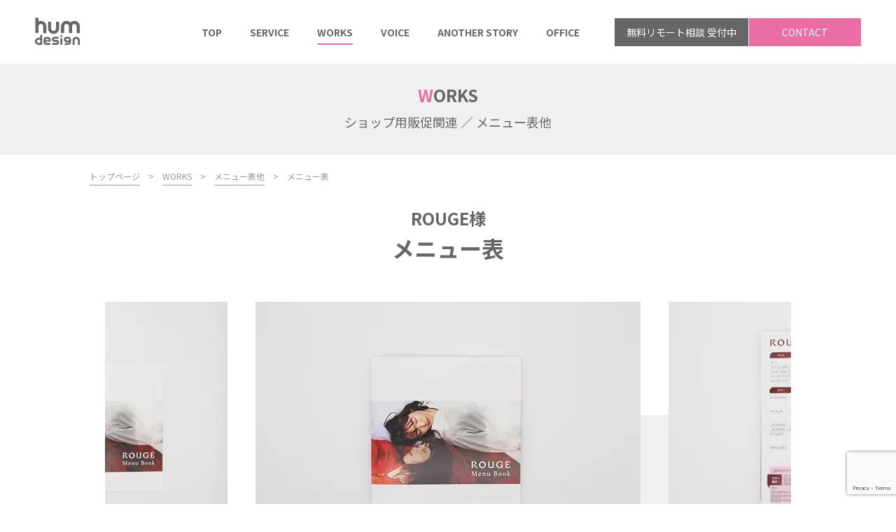

--- FILE ---
content_type: text/html; charset=UTF-8
request_url: https://humdesign.jp/work/menu-rouge/
body_size: 10161
content:
<!doctype html><html lang="ja"><head>  <script>(function(w, d, s, l, i) {
      w[l] = w[l] || [];
      w[l].push({
        'gtm.start': new Date().getTime(),
        event: 'gtm.js'
      });
      var f = d.getElementsByTagName(s)[0],
        j = d.createElement(s),
        dl = l != 'dataLayer' ? '&l=' + l : '';
      j.async = true;
      j.src =
        'https://www.googletagmanager.com/gtm.js?id=' + i + dl;
      f.parentNode.insertBefore(j, f);
    })(window, document, 'script', 'dataLayer', 'GTM-T8XMMXJ');</script> <meta charset="utf-8"><meta name="viewport" content="width=device-width, initial-scale=1, shrink-to-fit=no"><link media="all" href="https://humdesign.jp/wp-content/cache/autoptimize/css/autoptimize_50b11f170b20c87dfce054e871d8e46d.css" rel="stylesheet"><title>menu-rouge</title></head> <script data-cfasync="false" data-no-defer="1" data-no-minify="1" data-no-optimize="1">var ewww_webp_supported=!1;function check_webp_feature(A,e){var w;e=void 0!==e?e:function(){},ewww_webp_supported?e(ewww_webp_supported):((w=new Image).onload=function(){ewww_webp_supported=0<w.width&&0<w.height,e&&e(ewww_webp_supported)},w.onerror=function(){e&&e(!1)},w.src="data:image/webp;base64,"+{alpha:"UklGRkoAAABXRUJQVlA4WAoAAAAQAAAAAAAAAAAAQUxQSAwAAAARBxAR/Q9ERP8DAABWUDggGAAAABQBAJ0BKgEAAQAAAP4AAA3AAP7mtQAAAA=="}[A])}check_webp_feature("alpha");</script><script data-cfasync="false" data-no-defer="1" data-no-minify="1" data-no-optimize="1">var Arrive=function(c,w){"use strict";if(c.MutationObserver&&"undefined"!=typeof HTMLElement){var r,a=0,u=(r=HTMLElement.prototype.matches||HTMLElement.prototype.webkitMatchesSelector||HTMLElement.prototype.mozMatchesSelector||HTMLElement.prototype.msMatchesSelector,{matchesSelector:function(e,t){return e instanceof HTMLElement&&r.call(e,t)},addMethod:function(e,t,r){var a=e[t];e[t]=function(){return r.length==arguments.length?r.apply(this,arguments):"function"==typeof a?a.apply(this,arguments):void 0}},callCallbacks:function(e,t){t&&t.options.onceOnly&&1==t.firedElems.length&&(e=[e[0]]);for(var r,a=0;r=e[a];a++)r&&r.callback&&r.callback.call(r.elem,r.elem);t&&t.options.onceOnly&&1==t.firedElems.length&&t.me.unbindEventWithSelectorAndCallback.call(t.target,t.selector,t.callback)},checkChildNodesRecursively:function(e,t,r,a){for(var i,n=0;i=e[n];n++)r(i,t,a)&&a.push({callback:t.callback,elem:i}),0<i.childNodes.length&&u.checkChildNodesRecursively(i.childNodes,t,r,a)},mergeArrays:function(e,t){var r,a={};for(r in e)e.hasOwnProperty(r)&&(a[r]=e[r]);for(r in t)t.hasOwnProperty(r)&&(a[r]=t[r]);return a},toElementsArray:function(e){return e=void 0!==e&&("number"!=typeof e.length||e===c)?[e]:e}}),e=(l.prototype.addEvent=function(e,t,r,a){a={target:e,selector:t,options:r,callback:a,firedElems:[]};return this._beforeAdding&&this._beforeAdding(a),this._eventsBucket.push(a),a},l.prototype.removeEvent=function(e){for(var t,r=this._eventsBucket.length-1;t=this._eventsBucket[r];r--)e(t)&&(this._beforeRemoving&&this._beforeRemoving(t),(t=this._eventsBucket.splice(r,1))&&t.length&&(t[0].callback=null))},l.prototype.beforeAdding=function(e){this._beforeAdding=e},l.prototype.beforeRemoving=function(e){this._beforeRemoving=e},l),t=function(i,n){var o=new e,l=this,s={fireOnAttributesModification:!1};return o.beforeAdding(function(t){var e=t.target;e!==c.document&&e!==c||(e=document.getElementsByTagName("html")[0]);var r=new MutationObserver(function(e){n.call(this,e,t)}),a=i(t.options);r.observe(e,a),t.observer=r,t.me=l}),o.beforeRemoving(function(e){e.observer.disconnect()}),this.bindEvent=function(e,t,r){t=u.mergeArrays(s,t);for(var a=u.toElementsArray(this),i=0;i<a.length;i++)o.addEvent(a[i],e,t,r)},this.unbindEvent=function(){var r=u.toElementsArray(this);o.removeEvent(function(e){for(var t=0;t<r.length;t++)if(this===w||e.target===r[t])return!0;return!1})},this.unbindEventWithSelectorOrCallback=function(r){var a=u.toElementsArray(this),i=r,e="function"==typeof r?function(e){for(var t=0;t<a.length;t++)if((this===w||e.target===a[t])&&e.callback===i)return!0;return!1}:function(e){for(var t=0;t<a.length;t++)if((this===w||e.target===a[t])&&e.selector===r)return!0;return!1};o.removeEvent(e)},this.unbindEventWithSelectorAndCallback=function(r,a){var i=u.toElementsArray(this);o.removeEvent(function(e){for(var t=0;t<i.length;t++)if((this===w||e.target===i[t])&&e.selector===r&&e.callback===a)return!0;return!1})},this},i=new function(){var s={fireOnAttributesModification:!1,onceOnly:!1,existing:!1};function n(e,t,r){return!(!u.matchesSelector(e,t.selector)||(e._id===w&&(e._id=a++),-1!=t.firedElems.indexOf(e._id)))&&(t.firedElems.push(e._id),!0)}var c=(i=new t(function(e){var t={attributes:!1,childList:!0,subtree:!0};return e.fireOnAttributesModification&&(t.attributes=!0),t},function(e,i){e.forEach(function(e){var t=e.addedNodes,r=e.target,a=[];null!==t&&0<t.length?u.checkChildNodesRecursively(t,i,n,a):"attributes"===e.type&&n(r,i)&&a.push({callback:i.callback,elem:r}),u.callCallbacks(a,i)})})).bindEvent;return i.bindEvent=function(e,t,r){t=void 0===r?(r=t,s):u.mergeArrays(s,t);var a=u.toElementsArray(this);if(t.existing){for(var i=[],n=0;n<a.length;n++)for(var o=a[n].querySelectorAll(e),l=0;l<o.length;l++)i.push({callback:r,elem:o[l]});if(t.onceOnly&&i.length)return r.call(i[0].elem,i[0].elem);setTimeout(u.callCallbacks,1,i)}c.call(this,e,t,r)},i},o=new function(){var a={};function i(e,t){return u.matchesSelector(e,t.selector)}var n=(o=new t(function(){return{childList:!0,subtree:!0}},function(e,r){e.forEach(function(e){var t=e.removedNodes,e=[];null!==t&&0<t.length&&u.checkChildNodesRecursively(t,r,i,e),u.callCallbacks(e,r)})})).bindEvent;return o.bindEvent=function(e,t,r){t=void 0===r?(r=t,a):u.mergeArrays(a,t),n.call(this,e,t,r)},o};d(HTMLElement.prototype),d(NodeList.prototype),d(HTMLCollection.prototype),d(HTMLDocument.prototype),d(Window.prototype);var n={};return s(i,n,"unbindAllArrive"),s(o,n,"unbindAllLeave"),n}function l(){this._eventsBucket=[],this._beforeAdding=null,this._beforeRemoving=null}function s(e,t,r){u.addMethod(t,r,e.unbindEvent),u.addMethod(t,r,e.unbindEventWithSelectorOrCallback),u.addMethod(t,r,e.unbindEventWithSelectorAndCallback)}function d(e){e.arrive=i.bindEvent,s(i,e,"unbindArrive"),e.leave=o.bindEvent,s(o,e,"unbindLeave")}}(window,void 0),ewww_webp_supported=!1;function check_webp_feature(e,t){var r;ewww_webp_supported?t(ewww_webp_supported):((r=new Image).onload=function(){ewww_webp_supported=0<r.width&&0<r.height,t(ewww_webp_supported)},r.onerror=function(){t(!1)},r.src="data:image/webp;base64,"+{alpha:"UklGRkoAAABXRUJQVlA4WAoAAAAQAAAAAAAAAAAAQUxQSAwAAAARBxAR/Q9ERP8DAABWUDggGAAAABQBAJ0BKgEAAQAAAP4AAA3AAP7mtQAAAA==",animation:"UklGRlIAAABXRUJQVlA4WAoAAAASAAAAAAAAAAAAQU5JTQYAAAD/////AABBTk1GJgAAAAAAAAAAAAAAAAAAAGQAAABWUDhMDQAAAC8AAAAQBxAREYiI/gcA"}[e])}function ewwwLoadImages(e){if(e){for(var t=document.querySelectorAll(".batch-image img, .image-wrapper a, .ngg-pro-masonry-item a, .ngg-galleria-offscreen-seo-wrapper a"),r=0,a=t.length;r<a;r++)ewwwAttr(t[r],"data-src",t[r].getAttribute("data-webp")),ewwwAttr(t[r],"data-thumbnail",t[r].getAttribute("data-webp-thumbnail"));for(var i=document.querySelectorAll("div.woocommerce-product-gallery__image"),r=0,a=i.length;r<a;r++)ewwwAttr(i[r],"data-thumb",i[r].getAttribute("data-webp-thumb"))}for(var n=document.querySelectorAll("video"),r=0,a=n.length;r<a;r++)ewwwAttr(n[r],"poster",e?n[r].getAttribute("data-poster-webp"):n[r].getAttribute("data-poster-image"));for(var o,l=document.querySelectorAll("img.ewww_webp_lazy_load"),r=0,a=l.length;r<a;r++)e&&(ewwwAttr(l[r],"data-lazy-srcset",l[r].getAttribute("data-lazy-srcset-webp")),ewwwAttr(l[r],"data-srcset",l[r].getAttribute("data-srcset-webp")),ewwwAttr(l[r],"data-lazy-src",l[r].getAttribute("data-lazy-src-webp")),ewwwAttr(l[r],"data-src",l[r].getAttribute("data-src-webp")),ewwwAttr(l[r],"data-orig-file",l[r].getAttribute("data-webp-orig-file")),ewwwAttr(l[r],"data-medium-file",l[r].getAttribute("data-webp-medium-file")),ewwwAttr(l[r],"data-large-file",l[r].getAttribute("data-webp-large-file")),null!=(o=l[r].getAttribute("srcset"))&&!1!==o&&o.includes("R0lGOD")&&ewwwAttr(l[r],"src",l[r].getAttribute("data-lazy-src-webp"))),l[r].className=l[r].className.replace(/\bewww_webp_lazy_load\b/,"");for(var s=document.querySelectorAll(".ewww_webp"),r=0,a=s.length;r<a;r++)e?(ewwwAttr(s[r],"srcset",s[r].getAttribute("data-srcset-webp")),ewwwAttr(s[r],"src",s[r].getAttribute("data-src-webp")),ewwwAttr(s[r],"data-orig-file",s[r].getAttribute("data-webp-orig-file")),ewwwAttr(s[r],"data-medium-file",s[r].getAttribute("data-webp-medium-file")),ewwwAttr(s[r],"data-large-file",s[r].getAttribute("data-webp-large-file")),ewwwAttr(s[r],"data-large_image",s[r].getAttribute("data-webp-large_image")),ewwwAttr(s[r],"data-src",s[r].getAttribute("data-webp-src"))):(ewwwAttr(s[r],"srcset",s[r].getAttribute("data-srcset-img")),ewwwAttr(s[r],"src",s[r].getAttribute("data-src-img"))),s[r].className=s[r].className.replace(/\bewww_webp\b/,"ewww_webp_loaded");window.jQuery&&jQuery.fn.isotope&&jQuery.fn.imagesLoaded&&(jQuery(".fusion-posts-container-infinite").imagesLoaded(function(){jQuery(".fusion-posts-container-infinite").hasClass("isotope")&&jQuery(".fusion-posts-container-infinite").isotope()}),jQuery(".fusion-portfolio:not(.fusion-recent-works) .fusion-portfolio-wrapper").imagesLoaded(function(){jQuery(".fusion-portfolio:not(.fusion-recent-works) .fusion-portfolio-wrapper").isotope()}))}function ewwwWebPInit(e){ewwwLoadImages(e),ewwwNggLoadGalleries(e),document.arrive(".ewww_webp",function(){ewwwLoadImages(e)}),document.arrive(".ewww_webp_lazy_load",function(){ewwwLoadImages(e)}),document.arrive("videos",function(){ewwwLoadImages(e)}),"loading"==document.readyState?document.addEventListener("DOMContentLoaded",ewwwJSONParserInit):("undefined"!=typeof galleries&&ewwwNggParseGalleries(e),ewwwWooParseVariations(e))}function ewwwAttr(e,t,r){null!=r&&!1!==r&&e.setAttribute(t,r)}function ewwwJSONParserInit(){"undefined"!=typeof galleries&&check_webp_feature("alpha",ewwwNggParseGalleries),check_webp_feature("alpha",ewwwWooParseVariations)}function ewwwWooParseVariations(e){if(e)for(var t=document.querySelectorAll("form.variations_form"),r=0,a=t.length;r<a;r++){var i=t[r].getAttribute("data-product_variations"),n=!1;try{for(var o in i=JSON.parse(i))void 0!==i[o]&&void 0!==i[o].image&&(void 0!==i[o].image.src_webp&&(i[o].image.src=i[o].image.src_webp,n=!0),void 0!==i[o].image.srcset_webp&&(i[o].image.srcset=i[o].image.srcset_webp,n=!0),void 0!==i[o].image.full_src_webp&&(i[o].image.full_src=i[o].image.full_src_webp,n=!0),void 0!==i[o].image.gallery_thumbnail_src_webp&&(i[o].image.gallery_thumbnail_src=i[o].image.gallery_thumbnail_src_webp,n=!0),void 0!==i[o].image.thumb_src_webp&&(i[o].image.thumb_src=i[o].image.thumb_src_webp,n=!0));n&&ewwwAttr(t[r],"data-product_variations",JSON.stringify(i))}catch(e){}}}function ewwwNggParseGalleries(e){if(e)for(var t in galleries){var r=galleries[t];galleries[t].images_list=ewwwNggParseImageList(r.images_list)}}function ewwwNggLoadGalleries(e){e&&document.addEventListener("ngg.galleria.themeadded",function(e,t){window.ngg_galleria._create_backup=window.ngg_galleria.create,window.ngg_galleria.create=function(e,t){var r=$(e).data("id");return galleries["gallery_"+r].images_list=ewwwNggParseImageList(galleries["gallery_"+r].images_list),window.ngg_galleria._create_backup(e,t)}})}function ewwwNggParseImageList(e){for(var t in e){var r=e[t];if(void 0!==r["image-webp"]&&(e[t].image=r["image-webp"],delete e[t]["image-webp"]),void 0!==r["thumb-webp"]&&(e[t].thumb=r["thumb-webp"],delete e[t]["thumb-webp"]),void 0!==r.full_image_webp&&(e[t].full_image=r.full_image_webp,delete e[t].full_image_webp),void 0!==r.srcsets)for(var a in r.srcsets)nggSrcset=r.srcsets[a],void 0!==r.srcsets[a+"-webp"]&&(e[t].srcsets[a]=r.srcsets[a+"-webp"],delete e[t].srcsets[a+"-webp"]);if(void 0!==r.full_srcsets)for(var i in r.full_srcsets)nggFSrcset=r.full_srcsets[i],void 0!==r.full_srcsets[i+"-webp"]&&(e[t].full_srcsets[i]=r.full_srcsets[i+"-webp"],delete e[t].full_srcsets[i+"-webp"])}return e}check_webp_feature("alpha",ewwwWebPInit);</script><meta name='robots' content='max-image-preview:large' /><link rel="alternate" title="oEmbed (JSON)" type="application/json+oembed" href="https://humdesign.jp/wp-json/oembed/1.0/embed?url=https%3A%2F%2Fhumdesign.jp%2Fwork%2Fmenu-rouge%2F" /><link rel="alternate" title="oEmbed (XML)" type="text/xml+oembed" href="https://humdesign.jp/wp-json/oembed/1.0/embed?url=https%3A%2F%2Fhumdesign.jp%2Fwork%2Fmenu-rouge%2F&#038;format=xml" /><title>menu-rouge | 岡山のデザイン事務所ハムデザイン</title><meta name="description" content="施術メニューが一目で分かるだけではなく、QRコードを使ってYouTube動画が見れるメニューブックです。 オーナーの撮るプロ級の写真も見どころの一つです。"><link rel="canonical" href="https://humdesign.jp/work/menu-rouge/"><meta property="og:locale" content="ja_JP"><meta property="og:type" content="article"><meta property="og:title" content="menu-rouge | 岡山のデザイン事務所ハムデザイン"><meta property="og:description" content="施術メニューが一目で分かるだけではなく、QRコードを使ってYouTube動画が見れるメニューブックです。 オーナーの撮るプロ級の写真も見どころの一つです。"><meta property="og:url" content="https://humdesign.jp/work/menu-rouge/"><meta property="og:site_name" content="岡山のデザイン事務所ハムデザイン"><meta name="twitter:card" content="summary">  <script async src="https://www.googletagmanager.com/gtag/js?id=G-6B918LGMFJ"></script> <script>window.dataLayer = window.dataLayer || [];
	function gtag(){dataLayer.push(arguments);}
	gtag("js", new Date());
	gtag("config", "G-6B918LGMFJ");</script>  <script type="text/javascript" src="https://humdesign.jp/wp-includes/js/jquery/jquery.min.js?ver=3.7.1" id="jquery-core-js"></script> <link rel="https://api.w.org/" href="https://humdesign.jp/wp-json/" /><link rel="EditURI" type="application/rsd+xml" title="RSD" href="https://humdesign.jp/xmlrpc.php?rsd" /><meta name="generator" content="WordPress 6.9" /><link rel='shortlink' href='https://humdesign.jp/?p=931' /> <noscript><style>.lazyload[data-src]{display:none !important;}</style></noscript><link rel="icon" href="https://humdesign.jp/wp-content/uploads/2021/05/cropped-hero_top_overlay2-32x32.png" sizes="32x32" /><link rel="icon" href="https://humdesign.jp/wp-content/uploads/2021/05/cropped-hero_top_overlay2-192x192.png" sizes="192x192" /><link rel="apple-touch-icon" href="https://humdesign.jp/wp-content/uploads/2021/05/cropped-hero_top_overlay2-180x180.png" /><meta name="msapplication-TileImage" content="https://humdesign.jp/wp-content/uploads/2021/05/cropped-hero_top_overlay2-270x270.png" /></head><body class="wp-singular work-template-default single single-work postid-931 wp-theme-ham_design"> <noscript><iframe src="https://www.googletagmanager.com/ns.html?id=GTM-T8XMMXJ" height="0" width="0" style="display:none;visibility:hidden"></iframe></noscript><header><div class="logo"><a href="https://humdesign.jp"><img src="[data-uri]" alt="hamdesign -ハムデザイン-" data-src="https://humdesign.jp/wp-content/themes/ham_design/images/common/logo.svg" decoding="async" class="lazyload"><noscript><img src="https://humdesign.jp/wp-content/themes/ham_design/images/common/logo.svg" alt="hamdesign -ハムデザイン-" data-eio="l"></noscript></a></div><div class="nav"><div class="gnav"> <a href="https://humdesign.jp/" class=""><span>TOP</span></a> <a href="https://humdesign.jp/service" class=""><span>SERVICE</span></a> <a href="https://humdesign.jp/works" class="active"><span>WORKS</span></a> <a href="https://humdesign.jp/voices" class=""><span>VOICE</span></a> <a href="https://humdesign.jp/another_stories" class=""><span>ANOTHER STORY</span></a> <a href="https://humdesign.jp/office" class=""><span>OFFICE</span></a></div><div class="boxnav"> <a href="https://humdesign.jp/online_meeting">無料リモート相談 受付中</a> <a href="https://humdesign.jp/contact">CONTACT</a></div></div><div class="mnav_btn"> <span></span> <span></span> <span></span></div></header><div class="hero general"><h2 class="fl_pink">WORKS<span>ショップ用販促関連 ／ メニュー表他</span></h2></div><div class="wrapper news work single"><div class="bread"> <a href="https://humdesign.jp/" class="underline">トップページ</a><span class="arrow">></span><a href="https://humdesign.jp/works" class="underline">WORKS</a><span class="arrow">></span><a href="https://humdesign.jp/works_division/menu" class="underline">メニュー表他</a><span class="arrow">></span><span>メニュー表</span></div><div class="inner"><h4>ROUGE様</h4><h2>メニュー表</h2><div class="works_slide slick"><div class="slide"> <img src="[data-uri]" alt="" data-src="https://humdesign.jp/wp-content/uploads/2021/05/IMG_0203.jpg" decoding="async" class="lazyload ewww_webp_lazy_load" data-eio-rwidth="550" data-eio-rheight="367" data-src-webp="https://humdesign.jp/wp-content/uploads/2021/05/IMG_0203.jpg.webp" /><noscript><img src="https://humdesign.jp/wp-content/uploads/2021/05/IMG_0203.jpg" alt="" data-eio="l" /></noscript></div><div class="slide"> <img src="[data-uri]" alt="" data-src="https://humdesign.jp/wp-content/uploads/2021/05/IMG_0986.jpg" decoding="async" class="lazyload ewww_webp_lazy_load" data-eio-rwidth="550" data-eio-rheight="367" data-src-webp="https://humdesign.jp/wp-content/uploads/2021/05/IMG_0986.jpg.webp" /><noscript><img src="https://humdesign.jp/wp-content/uploads/2021/05/IMG_0986.jpg" alt="" data-eio="l" /></noscript></div><div class="slide"> <img src="[data-uri]" alt="" data-src="https://humdesign.jp/wp-content/uploads/2021/05/IMG_0990.jpg" decoding="async" class="lazyload ewww_webp_lazy_load" data-eio-rwidth="550" data-eio-rheight="367" data-src-webp="https://humdesign.jp/wp-content/uploads/2021/05/IMG_0990.jpg.webp" /><noscript><img src="https://humdesign.jp/wp-content/uploads/2021/05/IMG_0990.jpg" alt="" data-eio="l" /></noscript></div><div class="slide"> <img src="[data-uri]" alt="" data-src="https://humdesign.jp/wp-content/uploads/2021/05/IMG_0988.jpg" decoding="async" class="lazyload ewww_webp_lazy_load" data-eio-rwidth="550" data-eio-rheight="367" data-src-webp="https://humdesign.jp/wp-content/uploads/2021/05/IMG_0988.jpg.webp" /><noscript><img src="https://humdesign.jp/wp-content/uploads/2021/05/IMG_0988.jpg" alt="" data-eio="l" /></noscript></div><div class="slide"> <img src="[data-uri]" alt="" data-src="https://humdesign.jp/wp-content/uploads/2021/05/IMG_0205.jpg" decoding="async" class="lazyload ewww_webp_lazy_load" data-eio-rwidth="550" data-eio-rheight="367" data-src-webp="https://humdesign.jp/wp-content/uploads/2021/05/IMG_0205.jpg.webp" /><noscript><img src="https://humdesign.jp/wp-content/uploads/2021/05/IMG_0205.jpg" alt="" data-eio="l" /></noscript></div><div class="slide"> <img src="[data-uri]" alt="" data-src="https://humdesign.jp/wp-content/uploads/2021/05/IMG_0208.jpg" decoding="async" class="lazyload ewww_webp_lazy_load" data-eio-rwidth="550" data-eio-rheight="367" data-src-webp="https://humdesign.jp/wp-content/uploads/2021/05/IMG_0208.jpg.webp" /><noscript><img src="https://humdesign.jp/wp-content/uploads/2021/05/IMG_0208.jpg" alt="" data-eio="l" /></noscript></div></div><div class="slide_bottom"><h4>メニューブックとしてだけでなく</h4><div class="body"><p>施術メニューが一目で分かるだけではなく、QRコードを使ってYouTube動画が見れるメニューブックです。</p><p>オーナーの撮るプロ級の写真も見どころの一つです。</p></div></div><div class="team"></div></div></div><div class="wrapper gray_bg work single"><div class="inner"><div class="client"><dl><dt>クライアント</dt><dd>ROUGE様</dd></dl><dl><dt>業種</dt><dd>美容業</dd></dl></div></div></div><div class="work archive news"><div class="pagenate"><div class="next"> <a href="https://humdesign.jp/work/pos-refine/"><img src="[data-uri]" alt="next link" data-src="https://humdesign.jp/wp-content/themes/ham_design/images/common/next.svg" decoding="async" class="lazyload"><noscript><img src="https://humdesign.jp/wp-content/themes/ham_design/images/common/next.svg" alt="next link" data-eio="l"></noscript></a></div><div class="prev"> <a href="https://humdesign.jp/work/carsticker-majiko/"><img src="[data-uri]" alt="prev link" data-src="https://humdesign.jp/wp-content/themes/ham_design/images/common/prev.svg" decoding="async" class="lazyload"><noscript><img src="https://humdesign.jp/wp-content/themes/ham_design/images/common/prev.svg" alt="prev link" data-eio="l"></noscript></a></div></div></div><link rel="stylesheet" type="text/css" href="https://cdn.jsdelivr.net/npm/slick-carousel@1.8.1/slick/slick.css"/><footer><div class="inner"><ul class="fnav"><li class="list"> <a href="https://humdesign.jp/"><span class="f20">TOP</span><span class="f14">トップページ</span></a></li><li class="list flex"> <a href="https://humdesign.jp/service"><span class="f20">SERVICE</span><span class="f14">ハムデザインの紹介</span></a> <a href="https://humdesign.jp/works"><span class="f20">WORKS</span><span class="f14">制作実績</span></a> <a href="https://humdesign.jp/voices"><span class="f20">VOICE</span><span class="f14">ハムデザインへの一問一答</span></a> <a href="https://humdesign.jp/another_stories"><span class="f20">ANOTHER STORY</span><span class="f14">ともに紡ぐ物語</span></a></li><li class="list noborder"> <a href="https://humdesign.jp/office"><span class="f20">OFFICE</span><span class="f14">私たちの仕事場紹介</span></a></li></ul><ul class="fnav_bottom"><li class="banner"> <a href="https://humdesign.jp/online_meeting"> <img src="[data-uri]" alt="初回無料・リモート相談はこちらから" data-src="https://humdesign.jp/wp-content/themes/ham_design/images/common/fnav_banner_01.png" decoding="async" class="lazyload ewww_webp_lazy_load" data-eio-rwidth="400" data-eio-rheight="95" data-src-webp="https://humdesign.jp/wp-content/themes/ham_design/images/common/fnav_banner_01.png.webp"><noscript><img src="https://humdesign.jp/wp-content/themes/ham_design/images/common/fnav_banner_01.png" alt="初回無料・リモート相談はこちらから" data-eio="l"></noscript> </a> <a href="https://humdesign.jp/contact"> <img src="[data-uri]" alt="お問合せはこちら。お気軽にお問合せください。" data-src="https://humdesign.jp/wp-content/themes/ham_design/images/common/fnav_banner_02.jpg" decoding="async" class="lazyload ewww_webp_lazy_load" data-eio-rwidth="400" data-eio-rheight="70" data-src-webp="https://humdesign.jp/wp-content/themes/ham_design/images/common/fnav_banner_02.jpg.webp"><noscript><img src="https://humdesign.jp/wp-content/themes/ham_design/images/common/fnav_banner_02.jpg" alt="お問合せはこちら。お気軽にお問合せください。" data-eio="l"></noscript> </a></li><li class="info pc_on"><div class="logo"> <img src="[data-uri]" alt="hum design" data-src="https://humdesign.jp/wp-content/themes/ham_design/images/common/flogo.svg" decoding="async" class="lazyload"><noscript><img src="https://humdesign.jp/wp-content/themes/ham_design/images/common/flogo.svg" alt="hum design" data-eio="l"></noscript></div><div class="address">〒700-0913<br>岡山県岡山市北区大供2丁目8-5 プレアール2 1F<br>TEL：086-238-4113</div></li><li class="sns"> <a href=""><img src="[data-uri]" alt="Facebookはこちらから" data-src="https://humdesign.jp/wp-content/themes/ham_design/images/common/icon_facebook.svg" decoding="async" class="lazyload"><noscript><img src="https://humdesign.jp/wp-content/themes/ham_design/images/common/icon_facebook.svg" alt="Facebookはこちらから" data-eio="l"></noscript></a> <a href=""><img src="[data-uri]" alt="Facebookはこちらから" data-src="https://humdesign.jp/wp-content/themes/ham_design/images/common/icon_instagram.svg" decoding="async" class="lazyload"><noscript><img src="https://humdesign.jp/wp-content/themes/ham_design/images/common/icon_instagram.svg" alt="Facebookはこちらから" data-eio="l"></noscript></a></li></ul><div class="copy">© hum design</div><div class="totop"><a href=""><img src="[data-uri]"トップに戻る"" alt="画像" data-src="https://humdesign.jp/wp-content/themes/ham_design/images/common/arrow.svg," decoding="async" class="lazyload"><noscript><img src="https://humdesign.jp/wp-content/themes/ham_design/images/common/arrow.svg,"トップに戻る"" alt="画像" data-eio="l"></noscript></a></div></div></footer><div class="mNav"><div class="inner"><ul><li class="top"><a href="https://humdesign.jp/">TOP<span>トップページ</span></a></li><li><a href="https://humdesign.jp/service">SERVICE<span>ハムデザインの紹介</span></a></li><li><a href="https://humdesign.jp/works">WORKS<span>制作実績</span></a></li><li><a href="https://humdesign.jp/voices">VOICE<span>ハムデザインへの一問一答</span></a></li><li class="as"><a href="https://humdesign.jp/another_stories">ANOTHER STORY<span>ともに紡ぐ物語</span></a></li><li class="office"><a href="https://humdesign.jp/office">OFFICE<span>私たちの仕事場紹介</span></a></li></ul><div class="pink_bg"><div class="banner"> <a href="https://humdesign.jp/online_meeting"> <img src="[data-uri]" alt="初回無料・リモート相談はこちらから" data-src="https://humdesign.jp/wp-content/themes/ham_design/images/common/fnav_banner_01.png" decoding="async" class="lazyload ewww_webp_lazy_load" data-eio-rwidth="400" data-eio-rheight="95" data-src-webp="https://humdesign.jp/wp-content/themes/ham_design/images/common/fnav_banner_01.png.webp"><noscript><img src="https://humdesign.jp/wp-content/themes/ham_design/images/common/fnav_banner_01.png" alt="初回無料・リモート相談はこちらから" data-eio="l"></noscript> </a> <a href="https://humdesign.jp/contact"> <img src="[data-uri]" alt="お問合せはこちら。お気軽にお問合せください。" data-src="https://humdesign.jp/wp-content/themes/ham_design/images/common/fnav_banner_02.jpg" decoding="async" class="lazyload ewww_webp_lazy_load" data-eio-rwidth="400" data-eio-rheight="70" data-src-webp="https://humdesign.jp/wp-content/themes/ham_design/images/common/fnav_banner_02.jpg.webp"><noscript><img src="https://humdesign.jp/wp-content/themes/ham_design/images/common/fnav_banner_02.jpg" alt="お問合せはこちら。お気軽にお問合せください。" data-eio="l"></noscript> </a></div><div class="sns"> <a href="https://www.facebook.com/hiroshi.sugii" target="_Blank" rel="noopner"><img src="[data-uri]" alt="Facebookはこちらから" data-src="https://humdesign.jp/wp-content/themes/ham_design/images/common/icon_facebook.svg" decoding="async" class="lazyload"><noscript><img src="https://humdesign.jp/wp-content/themes/ham_design/images/common/icon_facebook.svg" alt="Facebookはこちらから" data-eio="l"></noscript></a> <a href="https://www.instagram.com/sugii_camera/" target="_Blank" rel="noopner"><img src="[data-uri]" alt="Facebookはこちらから" data-src="https://humdesign.jp/wp-content/themes/ham_design/images/common/icon_instagram.svg" decoding="async" class="lazyload"><noscript><img src="https://humdesign.jp/wp-content/themes/ham_design/images/common/icon_instagram.svg" alt="Facebookはこちらから" data-eio="l"></noscript></a></div></div><div class="image"><img src="[data-uri]" alt="スマホナビゲーション内イメージ" data-src="https://humdesign.jp/wp-content/uploads/2021/01/mnav_image01-min.jpg" decoding="async" class="lazyload ewww_webp_lazy_load" data-eio-rwidth="300" data-eio-rheight="400" data-src-webp="https://humdesign.jp/wp-content/uploads/2021/01/mnav_image01-min.jpg.webp"><noscript><img src="https://humdesign.jp/wp-content/uploads/2021/01/mnav_image01-min.jpg" alt="スマホナビゲーション内イメージ" data-eio="l"></noscript></div></div></div> <script type="speculationrules">{"prefetch":[{"source":"document","where":{"and":[{"href_matches":"/*"},{"not":{"href_matches":["/wp-*.php","/wp-admin/*","/wp-content/uploads/*","/wp-content/*","/wp-content/plugins/*","/wp-content/themes/ham_design/*","/*\\?(.+)"]}},{"not":{"selector_matches":"a[rel~=\"nofollow\"]"}},{"not":{"selector_matches":".no-prefetch, .no-prefetch a"}}]},"eagerness":"conservative"}]}</script> <script type="text/javascript" id="eio-lazy-load-js-before">var eio_lazy_vars = {"exactdn_domain":"","skip_autoscale":0,"bg_min_dpr":1.100000000000000088817841970012523233890533447265625,"threshold":0,"use_dpr":1};
//# sourceURL=eio-lazy-load-js-before</script> <script type="text/javascript" src="https://humdesign.jp/wp-includes/js/dist/hooks.min.js?ver=dd5603f07f9220ed27f1" id="wp-hooks-js"></script> <script type="text/javascript" src="https://humdesign.jp/wp-includes/js/dist/i18n.min.js?ver=c26c3dc7bed366793375" id="wp-i18n-js"></script> <script type="text/javascript" id="wp-i18n-js-after">wp.i18n.setLocaleData( { 'text direction\u0004ltr': [ 'ltr' ] } );
//# sourceURL=wp-i18n-js-after</script> <script type="text/javascript" id="contact-form-7-js-translations">( function( domain, translations ) {
	var localeData = translations.locale_data[ domain ] || translations.locale_data.messages;
	localeData[""].domain = domain;
	wp.i18n.setLocaleData( localeData, domain );
} )( "contact-form-7", {"translation-revision-date":"2025-11-30 08:12:23+0000","generator":"GlotPress\/4.0.3","domain":"messages","locale_data":{"messages":{"":{"domain":"messages","plural-forms":"nplurals=1; plural=0;","lang":"ja_JP"},"This contact form is placed in the wrong place.":["\u3053\u306e\u30b3\u30f3\u30bf\u30af\u30c8\u30d5\u30a9\u30fc\u30e0\u306f\u9593\u9055\u3063\u305f\u4f4d\u7f6e\u306b\u7f6e\u304b\u308c\u3066\u3044\u307e\u3059\u3002"],"Error:":["\u30a8\u30e9\u30fc:"]}},"comment":{"reference":"includes\/js\/index.js"}} );
//# sourceURL=contact-form-7-js-translations</script> <script type="text/javascript" id="contact-form-7-js-before">var wpcf7 = {
    "api": {
        "root": "https:\/\/humdesign.jp\/wp-json\/",
        "namespace": "contact-form-7\/v1"
    }
};
//# sourceURL=contact-form-7-js-before</script> <script type="text/javascript" src="https://www.google.com/recaptcha/api.js?render=6LfB6zkeAAAAAJPFUBZa9XqqzokrjdsYP8H7IdsD&amp;ver=3.0" id="google-recaptcha-js"></script> <script type="text/javascript" src="https://humdesign.jp/wp-includes/js/dist/vendor/wp-polyfill.min.js?ver=3.15.0" id="wp-polyfill-js"></script> <script type="text/javascript" id="wpcf7-recaptcha-js-before">var wpcf7_recaptcha = {
    "sitekey": "6LfB6zkeAAAAAJPFUBZa9XqqzokrjdsYP8H7IdsD",
    "actions": {
        "homepage": "homepage",
        "contactform": "contactform"
    }
};
//# sourceURL=wpcf7-recaptcha-js-before</script> <script type="text/javascript" id="wp-jquery-lightbox-js-extra">var JQLBSettings = {"showTitle":"1","useAltForTitle":"1","showCaption":"1","showNumbers":"1","fitToScreen":"0","resizeSpeed":"400","showDownload":"","navbarOnTop":"","marginSize":"0","mobileMarginSize":"20","slideshowSpeed":"4000","allowPinchZoom":"1","borderSize":"6","borderColor":"#fff","overlayColor":"#fff","overlayOpacity":"0.7","newNavStyle":"1","fixedNav":"1","showInfoBar":"0","prevLinkTitle":"\u524d\u306e\u753b\u50cf","nextLinkTitle":"\u6b21\u306e\u753b\u50cf","closeTitle":"\u30ae\u30e3\u30e9\u30ea\u30fc\u3092\u9589\u3058\u308b","image":"\u753b\u50cf ","of":"\u306e","download":"\u30c0\u30a6\u30f3\u30ed\u30fc\u30c9","pause":"(\u30b9\u30e9\u30a4\u30c9\u30b7\u30e7\u30fc\u3092\u4e00\u6642\u505c\u6b62\u3059\u308b)","play":"(\u30b9\u30e9\u30a4\u30c9\u30b7\u30e7\u30fc\u3092\u518d\u751f\u3059\u308b)"};
//# sourceURL=wp-jquery-lightbox-js-extra</script> <script type="text/javascript" src="https://cdn.jsdelivr.net/npm/slick-carousel@1.8.1/slick/slick.min.js?ver=6.9" id="slick-js"></script> <script id="wp-emoji-settings" type="application/json">{"baseUrl":"https://s.w.org/images/core/emoji/17.0.2/72x72/","ext":".png","svgUrl":"https://s.w.org/images/core/emoji/17.0.2/svg/","svgExt":".svg","source":{"concatemoji":"https://humdesign.jp/wp-includes/js/wp-emoji-release.min.js?ver=6.9"}}</script> <script type="module">/*! This file is auto-generated */
const a=JSON.parse(document.getElementById("wp-emoji-settings").textContent),o=(window._wpemojiSettings=a,"wpEmojiSettingsSupports"),s=["flag","emoji"];function i(e){try{var t={supportTests:e,timestamp:(new Date).valueOf()};sessionStorage.setItem(o,JSON.stringify(t))}catch(e){}}function c(e,t,n){e.clearRect(0,0,e.canvas.width,e.canvas.height),e.fillText(t,0,0);t=new Uint32Array(e.getImageData(0,0,e.canvas.width,e.canvas.height).data);e.clearRect(0,0,e.canvas.width,e.canvas.height),e.fillText(n,0,0);const a=new Uint32Array(e.getImageData(0,0,e.canvas.width,e.canvas.height).data);return t.every((e,t)=>e===a[t])}function p(e,t){e.clearRect(0,0,e.canvas.width,e.canvas.height),e.fillText(t,0,0);var n=e.getImageData(16,16,1,1);for(let e=0;e<n.data.length;e++)if(0!==n.data[e])return!1;return!0}function u(e,t,n,a){switch(t){case"flag":return n(e,"\ud83c\udff3\ufe0f\u200d\u26a7\ufe0f","\ud83c\udff3\ufe0f\u200b\u26a7\ufe0f")?!1:!n(e,"\ud83c\udde8\ud83c\uddf6","\ud83c\udde8\u200b\ud83c\uddf6")&&!n(e,"\ud83c\udff4\udb40\udc67\udb40\udc62\udb40\udc65\udb40\udc6e\udb40\udc67\udb40\udc7f","\ud83c\udff4\u200b\udb40\udc67\u200b\udb40\udc62\u200b\udb40\udc65\u200b\udb40\udc6e\u200b\udb40\udc67\u200b\udb40\udc7f");case"emoji":return!a(e,"\ud83e\u1fac8")}return!1}function f(e,t,n,a){let r;const o=(r="undefined"!=typeof WorkerGlobalScope&&self instanceof WorkerGlobalScope?new OffscreenCanvas(300,150):document.createElement("canvas")).getContext("2d",{willReadFrequently:!0}),s=(o.textBaseline="top",o.font="600 32px Arial",{});return e.forEach(e=>{s[e]=t(o,e,n,a)}),s}function r(e){var t=document.createElement("script");t.src=e,t.defer=!0,document.head.appendChild(t)}a.supports={everything:!0,everythingExceptFlag:!0},new Promise(t=>{let n=function(){try{var e=JSON.parse(sessionStorage.getItem(o));if("object"==typeof e&&"number"==typeof e.timestamp&&(new Date).valueOf()<e.timestamp+604800&&"object"==typeof e.supportTests)return e.supportTests}catch(e){}return null}();if(!n){if("undefined"!=typeof Worker&&"undefined"!=typeof OffscreenCanvas&&"undefined"!=typeof URL&&URL.createObjectURL&&"undefined"!=typeof Blob)try{var e="postMessage("+f.toString()+"("+[JSON.stringify(s),u.toString(),c.toString(),p.toString()].join(",")+"));",a=new Blob([e],{type:"text/javascript"});const r=new Worker(URL.createObjectURL(a),{name:"wpTestEmojiSupports"});return void(r.onmessage=e=>{i(n=e.data),r.terminate(),t(n)})}catch(e){}i(n=f(s,u,c,p))}t(n)}).then(e=>{for(const n in e)a.supports[n]=e[n],a.supports.everything=a.supports.everything&&a.supports[n],"flag"!==n&&(a.supports.everythingExceptFlag=a.supports.everythingExceptFlag&&a.supports[n]);var t;a.supports.everythingExceptFlag=a.supports.everythingExceptFlag&&!a.supports.flag,a.supports.everything||((t=a.source||{}).concatemoji?r(t.concatemoji):t.wpemoji&&t.twemoji&&(r(t.twemoji),r(t.wpemoji)))});
//# sourceURL=https://humdesign.jp/wp-includes/js/wp-emoji-loader.min.js</script> <script defer src="https://humdesign.jp/wp-content/cache/autoptimize/js/autoptimize_f6a5bd7d71b7c7a711e80124b2b41d84.js"></script></body></html> 

--- FILE ---
content_type: text/html; charset=utf-8
request_url: https://www.google.com/recaptcha/api2/anchor?ar=1&k=6LfB6zkeAAAAAJPFUBZa9XqqzokrjdsYP8H7IdsD&co=aHR0cHM6Ly9odW1kZXNpZ24uanA6NDQz&hl=en&v=PoyoqOPhxBO7pBk68S4YbpHZ&size=invisible&anchor-ms=20000&execute-ms=30000&cb=n3zwci36ftiv
body_size: 48861
content:
<!DOCTYPE HTML><html dir="ltr" lang="en"><head><meta http-equiv="Content-Type" content="text/html; charset=UTF-8">
<meta http-equiv="X-UA-Compatible" content="IE=edge">
<title>reCAPTCHA</title>
<style type="text/css">
/* cyrillic-ext */
@font-face {
  font-family: 'Roboto';
  font-style: normal;
  font-weight: 400;
  font-stretch: 100%;
  src: url(//fonts.gstatic.com/s/roboto/v48/KFO7CnqEu92Fr1ME7kSn66aGLdTylUAMa3GUBHMdazTgWw.woff2) format('woff2');
  unicode-range: U+0460-052F, U+1C80-1C8A, U+20B4, U+2DE0-2DFF, U+A640-A69F, U+FE2E-FE2F;
}
/* cyrillic */
@font-face {
  font-family: 'Roboto';
  font-style: normal;
  font-weight: 400;
  font-stretch: 100%;
  src: url(//fonts.gstatic.com/s/roboto/v48/KFO7CnqEu92Fr1ME7kSn66aGLdTylUAMa3iUBHMdazTgWw.woff2) format('woff2');
  unicode-range: U+0301, U+0400-045F, U+0490-0491, U+04B0-04B1, U+2116;
}
/* greek-ext */
@font-face {
  font-family: 'Roboto';
  font-style: normal;
  font-weight: 400;
  font-stretch: 100%;
  src: url(//fonts.gstatic.com/s/roboto/v48/KFO7CnqEu92Fr1ME7kSn66aGLdTylUAMa3CUBHMdazTgWw.woff2) format('woff2');
  unicode-range: U+1F00-1FFF;
}
/* greek */
@font-face {
  font-family: 'Roboto';
  font-style: normal;
  font-weight: 400;
  font-stretch: 100%;
  src: url(//fonts.gstatic.com/s/roboto/v48/KFO7CnqEu92Fr1ME7kSn66aGLdTylUAMa3-UBHMdazTgWw.woff2) format('woff2');
  unicode-range: U+0370-0377, U+037A-037F, U+0384-038A, U+038C, U+038E-03A1, U+03A3-03FF;
}
/* math */
@font-face {
  font-family: 'Roboto';
  font-style: normal;
  font-weight: 400;
  font-stretch: 100%;
  src: url(//fonts.gstatic.com/s/roboto/v48/KFO7CnqEu92Fr1ME7kSn66aGLdTylUAMawCUBHMdazTgWw.woff2) format('woff2');
  unicode-range: U+0302-0303, U+0305, U+0307-0308, U+0310, U+0312, U+0315, U+031A, U+0326-0327, U+032C, U+032F-0330, U+0332-0333, U+0338, U+033A, U+0346, U+034D, U+0391-03A1, U+03A3-03A9, U+03B1-03C9, U+03D1, U+03D5-03D6, U+03F0-03F1, U+03F4-03F5, U+2016-2017, U+2034-2038, U+203C, U+2040, U+2043, U+2047, U+2050, U+2057, U+205F, U+2070-2071, U+2074-208E, U+2090-209C, U+20D0-20DC, U+20E1, U+20E5-20EF, U+2100-2112, U+2114-2115, U+2117-2121, U+2123-214F, U+2190, U+2192, U+2194-21AE, U+21B0-21E5, U+21F1-21F2, U+21F4-2211, U+2213-2214, U+2216-22FF, U+2308-230B, U+2310, U+2319, U+231C-2321, U+2336-237A, U+237C, U+2395, U+239B-23B7, U+23D0, U+23DC-23E1, U+2474-2475, U+25AF, U+25B3, U+25B7, U+25BD, U+25C1, U+25CA, U+25CC, U+25FB, U+266D-266F, U+27C0-27FF, U+2900-2AFF, U+2B0E-2B11, U+2B30-2B4C, U+2BFE, U+3030, U+FF5B, U+FF5D, U+1D400-1D7FF, U+1EE00-1EEFF;
}
/* symbols */
@font-face {
  font-family: 'Roboto';
  font-style: normal;
  font-weight: 400;
  font-stretch: 100%;
  src: url(//fonts.gstatic.com/s/roboto/v48/KFO7CnqEu92Fr1ME7kSn66aGLdTylUAMaxKUBHMdazTgWw.woff2) format('woff2');
  unicode-range: U+0001-000C, U+000E-001F, U+007F-009F, U+20DD-20E0, U+20E2-20E4, U+2150-218F, U+2190, U+2192, U+2194-2199, U+21AF, U+21E6-21F0, U+21F3, U+2218-2219, U+2299, U+22C4-22C6, U+2300-243F, U+2440-244A, U+2460-24FF, U+25A0-27BF, U+2800-28FF, U+2921-2922, U+2981, U+29BF, U+29EB, U+2B00-2BFF, U+4DC0-4DFF, U+FFF9-FFFB, U+10140-1018E, U+10190-1019C, U+101A0, U+101D0-101FD, U+102E0-102FB, U+10E60-10E7E, U+1D2C0-1D2D3, U+1D2E0-1D37F, U+1F000-1F0FF, U+1F100-1F1AD, U+1F1E6-1F1FF, U+1F30D-1F30F, U+1F315, U+1F31C, U+1F31E, U+1F320-1F32C, U+1F336, U+1F378, U+1F37D, U+1F382, U+1F393-1F39F, U+1F3A7-1F3A8, U+1F3AC-1F3AF, U+1F3C2, U+1F3C4-1F3C6, U+1F3CA-1F3CE, U+1F3D4-1F3E0, U+1F3ED, U+1F3F1-1F3F3, U+1F3F5-1F3F7, U+1F408, U+1F415, U+1F41F, U+1F426, U+1F43F, U+1F441-1F442, U+1F444, U+1F446-1F449, U+1F44C-1F44E, U+1F453, U+1F46A, U+1F47D, U+1F4A3, U+1F4B0, U+1F4B3, U+1F4B9, U+1F4BB, U+1F4BF, U+1F4C8-1F4CB, U+1F4D6, U+1F4DA, U+1F4DF, U+1F4E3-1F4E6, U+1F4EA-1F4ED, U+1F4F7, U+1F4F9-1F4FB, U+1F4FD-1F4FE, U+1F503, U+1F507-1F50B, U+1F50D, U+1F512-1F513, U+1F53E-1F54A, U+1F54F-1F5FA, U+1F610, U+1F650-1F67F, U+1F687, U+1F68D, U+1F691, U+1F694, U+1F698, U+1F6AD, U+1F6B2, U+1F6B9-1F6BA, U+1F6BC, U+1F6C6-1F6CF, U+1F6D3-1F6D7, U+1F6E0-1F6EA, U+1F6F0-1F6F3, U+1F6F7-1F6FC, U+1F700-1F7FF, U+1F800-1F80B, U+1F810-1F847, U+1F850-1F859, U+1F860-1F887, U+1F890-1F8AD, U+1F8B0-1F8BB, U+1F8C0-1F8C1, U+1F900-1F90B, U+1F93B, U+1F946, U+1F984, U+1F996, U+1F9E9, U+1FA00-1FA6F, U+1FA70-1FA7C, U+1FA80-1FA89, U+1FA8F-1FAC6, U+1FACE-1FADC, U+1FADF-1FAE9, U+1FAF0-1FAF8, U+1FB00-1FBFF;
}
/* vietnamese */
@font-face {
  font-family: 'Roboto';
  font-style: normal;
  font-weight: 400;
  font-stretch: 100%;
  src: url(//fonts.gstatic.com/s/roboto/v48/KFO7CnqEu92Fr1ME7kSn66aGLdTylUAMa3OUBHMdazTgWw.woff2) format('woff2');
  unicode-range: U+0102-0103, U+0110-0111, U+0128-0129, U+0168-0169, U+01A0-01A1, U+01AF-01B0, U+0300-0301, U+0303-0304, U+0308-0309, U+0323, U+0329, U+1EA0-1EF9, U+20AB;
}
/* latin-ext */
@font-face {
  font-family: 'Roboto';
  font-style: normal;
  font-weight: 400;
  font-stretch: 100%;
  src: url(//fonts.gstatic.com/s/roboto/v48/KFO7CnqEu92Fr1ME7kSn66aGLdTylUAMa3KUBHMdazTgWw.woff2) format('woff2');
  unicode-range: U+0100-02BA, U+02BD-02C5, U+02C7-02CC, U+02CE-02D7, U+02DD-02FF, U+0304, U+0308, U+0329, U+1D00-1DBF, U+1E00-1E9F, U+1EF2-1EFF, U+2020, U+20A0-20AB, U+20AD-20C0, U+2113, U+2C60-2C7F, U+A720-A7FF;
}
/* latin */
@font-face {
  font-family: 'Roboto';
  font-style: normal;
  font-weight: 400;
  font-stretch: 100%;
  src: url(//fonts.gstatic.com/s/roboto/v48/KFO7CnqEu92Fr1ME7kSn66aGLdTylUAMa3yUBHMdazQ.woff2) format('woff2');
  unicode-range: U+0000-00FF, U+0131, U+0152-0153, U+02BB-02BC, U+02C6, U+02DA, U+02DC, U+0304, U+0308, U+0329, U+2000-206F, U+20AC, U+2122, U+2191, U+2193, U+2212, U+2215, U+FEFF, U+FFFD;
}
/* cyrillic-ext */
@font-face {
  font-family: 'Roboto';
  font-style: normal;
  font-weight: 500;
  font-stretch: 100%;
  src: url(//fonts.gstatic.com/s/roboto/v48/KFO7CnqEu92Fr1ME7kSn66aGLdTylUAMa3GUBHMdazTgWw.woff2) format('woff2');
  unicode-range: U+0460-052F, U+1C80-1C8A, U+20B4, U+2DE0-2DFF, U+A640-A69F, U+FE2E-FE2F;
}
/* cyrillic */
@font-face {
  font-family: 'Roboto';
  font-style: normal;
  font-weight: 500;
  font-stretch: 100%;
  src: url(//fonts.gstatic.com/s/roboto/v48/KFO7CnqEu92Fr1ME7kSn66aGLdTylUAMa3iUBHMdazTgWw.woff2) format('woff2');
  unicode-range: U+0301, U+0400-045F, U+0490-0491, U+04B0-04B1, U+2116;
}
/* greek-ext */
@font-face {
  font-family: 'Roboto';
  font-style: normal;
  font-weight: 500;
  font-stretch: 100%;
  src: url(//fonts.gstatic.com/s/roboto/v48/KFO7CnqEu92Fr1ME7kSn66aGLdTylUAMa3CUBHMdazTgWw.woff2) format('woff2');
  unicode-range: U+1F00-1FFF;
}
/* greek */
@font-face {
  font-family: 'Roboto';
  font-style: normal;
  font-weight: 500;
  font-stretch: 100%;
  src: url(//fonts.gstatic.com/s/roboto/v48/KFO7CnqEu92Fr1ME7kSn66aGLdTylUAMa3-UBHMdazTgWw.woff2) format('woff2');
  unicode-range: U+0370-0377, U+037A-037F, U+0384-038A, U+038C, U+038E-03A1, U+03A3-03FF;
}
/* math */
@font-face {
  font-family: 'Roboto';
  font-style: normal;
  font-weight: 500;
  font-stretch: 100%;
  src: url(//fonts.gstatic.com/s/roboto/v48/KFO7CnqEu92Fr1ME7kSn66aGLdTylUAMawCUBHMdazTgWw.woff2) format('woff2');
  unicode-range: U+0302-0303, U+0305, U+0307-0308, U+0310, U+0312, U+0315, U+031A, U+0326-0327, U+032C, U+032F-0330, U+0332-0333, U+0338, U+033A, U+0346, U+034D, U+0391-03A1, U+03A3-03A9, U+03B1-03C9, U+03D1, U+03D5-03D6, U+03F0-03F1, U+03F4-03F5, U+2016-2017, U+2034-2038, U+203C, U+2040, U+2043, U+2047, U+2050, U+2057, U+205F, U+2070-2071, U+2074-208E, U+2090-209C, U+20D0-20DC, U+20E1, U+20E5-20EF, U+2100-2112, U+2114-2115, U+2117-2121, U+2123-214F, U+2190, U+2192, U+2194-21AE, U+21B0-21E5, U+21F1-21F2, U+21F4-2211, U+2213-2214, U+2216-22FF, U+2308-230B, U+2310, U+2319, U+231C-2321, U+2336-237A, U+237C, U+2395, U+239B-23B7, U+23D0, U+23DC-23E1, U+2474-2475, U+25AF, U+25B3, U+25B7, U+25BD, U+25C1, U+25CA, U+25CC, U+25FB, U+266D-266F, U+27C0-27FF, U+2900-2AFF, U+2B0E-2B11, U+2B30-2B4C, U+2BFE, U+3030, U+FF5B, U+FF5D, U+1D400-1D7FF, U+1EE00-1EEFF;
}
/* symbols */
@font-face {
  font-family: 'Roboto';
  font-style: normal;
  font-weight: 500;
  font-stretch: 100%;
  src: url(//fonts.gstatic.com/s/roboto/v48/KFO7CnqEu92Fr1ME7kSn66aGLdTylUAMaxKUBHMdazTgWw.woff2) format('woff2');
  unicode-range: U+0001-000C, U+000E-001F, U+007F-009F, U+20DD-20E0, U+20E2-20E4, U+2150-218F, U+2190, U+2192, U+2194-2199, U+21AF, U+21E6-21F0, U+21F3, U+2218-2219, U+2299, U+22C4-22C6, U+2300-243F, U+2440-244A, U+2460-24FF, U+25A0-27BF, U+2800-28FF, U+2921-2922, U+2981, U+29BF, U+29EB, U+2B00-2BFF, U+4DC0-4DFF, U+FFF9-FFFB, U+10140-1018E, U+10190-1019C, U+101A0, U+101D0-101FD, U+102E0-102FB, U+10E60-10E7E, U+1D2C0-1D2D3, U+1D2E0-1D37F, U+1F000-1F0FF, U+1F100-1F1AD, U+1F1E6-1F1FF, U+1F30D-1F30F, U+1F315, U+1F31C, U+1F31E, U+1F320-1F32C, U+1F336, U+1F378, U+1F37D, U+1F382, U+1F393-1F39F, U+1F3A7-1F3A8, U+1F3AC-1F3AF, U+1F3C2, U+1F3C4-1F3C6, U+1F3CA-1F3CE, U+1F3D4-1F3E0, U+1F3ED, U+1F3F1-1F3F3, U+1F3F5-1F3F7, U+1F408, U+1F415, U+1F41F, U+1F426, U+1F43F, U+1F441-1F442, U+1F444, U+1F446-1F449, U+1F44C-1F44E, U+1F453, U+1F46A, U+1F47D, U+1F4A3, U+1F4B0, U+1F4B3, U+1F4B9, U+1F4BB, U+1F4BF, U+1F4C8-1F4CB, U+1F4D6, U+1F4DA, U+1F4DF, U+1F4E3-1F4E6, U+1F4EA-1F4ED, U+1F4F7, U+1F4F9-1F4FB, U+1F4FD-1F4FE, U+1F503, U+1F507-1F50B, U+1F50D, U+1F512-1F513, U+1F53E-1F54A, U+1F54F-1F5FA, U+1F610, U+1F650-1F67F, U+1F687, U+1F68D, U+1F691, U+1F694, U+1F698, U+1F6AD, U+1F6B2, U+1F6B9-1F6BA, U+1F6BC, U+1F6C6-1F6CF, U+1F6D3-1F6D7, U+1F6E0-1F6EA, U+1F6F0-1F6F3, U+1F6F7-1F6FC, U+1F700-1F7FF, U+1F800-1F80B, U+1F810-1F847, U+1F850-1F859, U+1F860-1F887, U+1F890-1F8AD, U+1F8B0-1F8BB, U+1F8C0-1F8C1, U+1F900-1F90B, U+1F93B, U+1F946, U+1F984, U+1F996, U+1F9E9, U+1FA00-1FA6F, U+1FA70-1FA7C, U+1FA80-1FA89, U+1FA8F-1FAC6, U+1FACE-1FADC, U+1FADF-1FAE9, U+1FAF0-1FAF8, U+1FB00-1FBFF;
}
/* vietnamese */
@font-face {
  font-family: 'Roboto';
  font-style: normal;
  font-weight: 500;
  font-stretch: 100%;
  src: url(//fonts.gstatic.com/s/roboto/v48/KFO7CnqEu92Fr1ME7kSn66aGLdTylUAMa3OUBHMdazTgWw.woff2) format('woff2');
  unicode-range: U+0102-0103, U+0110-0111, U+0128-0129, U+0168-0169, U+01A0-01A1, U+01AF-01B0, U+0300-0301, U+0303-0304, U+0308-0309, U+0323, U+0329, U+1EA0-1EF9, U+20AB;
}
/* latin-ext */
@font-face {
  font-family: 'Roboto';
  font-style: normal;
  font-weight: 500;
  font-stretch: 100%;
  src: url(//fonts.gstatic.com/s/roboto/v48/KFO7CnqEu92Fr1ME7kSn66aGLdTylUAMa3KUBHMdazTgWw.woff2) format('woff2');
  unicode-range: U+0100-02BA, U+02BD-02C5, U+02C7-02CC, U+02CE-02D7, U+02DD-02FF, U+0304, U+0308, U+0329, U+1D00-1DBF, U+1E00-1E9F, U+1EF2-1EFF, U+2020, U+20A0-20AB, U+20AD-20C0, U+2113, U+2C60-2C7F, U+A720-A7FF;
}
/* latin */
@font-face {
  font-family: 'Roboto';
  font-style: normal;
  font-weight: 500;
  font-stretch: 100%;
  src: url(//fonts.gstatic.com/s/roboto/v48/KFO7CnqEu92Fr1ME7kSn66aGLdTylUAMa3yUBHMdazQ.woff2) format('woff2');
  unicode-range: U+0000-00FF, U+0131, U+0152-0153, U+02BB-02BC, U+02C6, U+02DA, U+02DC, U+0304, U+0308, U+0329, U+2000-206F, U+20AC, U+2122, U+2191, U+2193, U+2212, U+2215, U+FEFF, U+FFFD;
}
/* cyrillic-ext */
@font-face {
  font-family: 'Roboto';
  font-style: normal;
  font-weight: 900;
  font-stretch: 100%;
  src: url(//fonts.gstatic.com/s/roboto/v48/KFO7CnqEu92Fr1ME7kSn66aGLdTylUAMa3GUBHMdazTgWw.woff2) format('woff2');
  unicode-range: U+0460-052F, U+1C80-1C8A, U+20B4, U+2DE0-2DFF, U+A640-A69F, U+FE2E-FE2F;
}
/* cyrillic */
@font-face {
  font-family: 'Roboto';
  font-style: normal;
  font-weight: 900;
  font-stretch: 100%;
  src: url(//fonts.gstatic.com/s/roboto/v48/KFO7CnqEu92Fr1ME7kSn66aGLdTylUAMa3iUBHMdazTgWw.woff2) format('woff2');
  unicode-range: U+0301, U+0400-045F, U+0490-0491, U+04B0-04B1, U+2116;
}
/* greek-ext */
@font-face {
  font-family: 'Roboto';
  font-style: normal;
  font-weight: 900;
  font-stretch: 100%;
  src: url(//fonts.gstatic.com/s/roboto/v48/KFO7CnqEu92Fr1ME7kSn66aGLdTylUAMa3CUBHMdazTgWw.woff2) format('woff2');
  unicode-range: U+1F00-1FFF;
}
/* greek */
@font-face {
  font-family: 'Roboto';
  font-style: normal;
  font-weight: 900;
  font-stretch: 100%;
  src: url(//fonts.gstatic.com/s/roboto/v48/KFO7CnqEu92Fr1ME7kSn66aGLdTylUAMa3-UBHMdazTgWw.woff2) format('woff2');
  unicode-range: U+0370-0377, U+037A-037F, U+0384-038A, U+038C, U+038E-03A1, U+03A3-03FF;
}
/* math */
@font-face {
  font-family: 'Roboto';
  font-style: normal;
  font-weight: 900;
  font-stretch: 100%;
  src: url(//fonts.gstatic.com/s/roboto/v48/KFO7CnqEu92Fr1ME7kSn66aGLdTylUAMawCUBHMdazTgWw.woff2) format('woff2');
  unicode-range: U+0302-0303, U+0305, U+0307-0308, U+0310, U+0312, U+0315, U+031A, U+0326-0327, U+032C, U+032F-0330, U+0332-0333, U+0338, U+033A, U+0346, U+034D, U+0391-03A1, U+03A3-03A9, U+03B1-03C9, U+03D1, U+03D5-03D6, U+03F0-03F1, U+03F4-03F5, U+2016-2017, U+2034-2038, U+203C, U+2040, U+2043, U+2047, U+2050, U+2057, U+205F, U+2070-2071, U+2074-208E, U+2090-209C, U+20D0-20DC, U+20E1, U+20E5-20EF, U+2100-2112, U+2114-2115, U+2117-2121, U+2123-214F, U+2190, U+2192, U+2194-21AE, U+21B0-21E5, U+21F1-21F2, U+21F4-2211, U+2213-2214, U+2216-22FF, U+2308-230B, U+2310, U+2319, U+231C-2321, U+2336-237A, U+237C, U+2395, U+239B-23B7, U+23D0, U+23DC-23E1, U+2474-2475, U+25AF, U+25B3, U+25B7, U+25BD, U+25C1, U+25CA, U+25CC, U+25FB, U+266D-266F, U+27C0-27FF, U+2900-2AFF, U+2B0E-2B11, U+2B30-2B4C, U+2BFE, U+3030, U+FF5B, U+FF5D, U+1D400-1D7FF, U+1EE00-1EEFF;
}
/* symbols */
@font-face {
  font-family: 'Roboto';
  font-style: normal;
  font-weight: 900;
  font-stretch: 100%;
  src: url(//fonts.gstatic.com/s/roboto/v48/KFO7CnqEu92Fr1ME7kSn66aGLdTylUAMaxKUBHMdazTgWw.woff2) format('woff2');
  unicode-range: U+0001-000C, U+000E-001F, U+007F-009F, U+20DD-20E0, U+20E2-20E4, U+2150-218F, U+2190, U+2192, U+2194-2199, U+21AF, U+21E6-21F0, U+21F3, U+2218-2219, U+2299, U+22C4-22C6, U+2300-243F, U+2440-244A, U+2460-24FF, U+25A0-27BF, U+2800-28FF, U+2921-2922, U+2981, U+29BF, U+29EB, U+2B00-2BFF, U+4DC0-4DFF, U+FFF9-FFFB, U+10140-1018E, U+10190-1019C, U+101A0, U+101D0-101FD, U+102E0-102FB, U+10E60-10E7E, U+1D2C0-1D2D3, U+1D2E0-1D37F, U+1F000-1F0FF, U+1F100-1F1AD, U+1F1E6-1F1FF, U+1F30D-1F30F, U+1F315, U+1F31C, U+1F31E, U+1F320-1F32C, U+1F336, U+1F378, U+1F37D, U+1F382, U+1F393-1F39F, U+1F3A7-1F3A8, U+1F3AC-1F3AF, U+1F3C2, U+1F3C4-1F3C6, U+1F3CA-1F3CE, U+1F3D4-1F3E0, U+1F3ED, U+1F3F1-1F3F3, U+1F3F5-1F3F7, U+1F408, U+1F415, U+1F41F, U+1F426, U+1F43F, U+1F441-1F442, U+1F444, U+1F446-1F449, U+1F44C-1F44E, U+1F453, U+1F46A, U+1F47D, U+1F4A3, U+1F4B0, U+1F4B3, U+1F4B9, U+1F4BB, U+1F4BF, U+1F4C8-1F4CB, U+1F4D6, U+1F4DA, U+1F4DF, U+1F4E3-1F4E6, U+1F4EA-1F4ED, U+1F4F7, U+1F4F9-1F4FB, U+1F4FD-1F4FE, U+1F503, U+1F507-1F50B, U+1F50D, U+1F512-1F513, U+1F53E-1F54A, U+1F54F-1F5FA, U+1F610, U+1F650-1F67F, U+1F687, U+1F68D, U+1F691, U+1F694, U+1F698, U+1F6AD, U+1F6B2, U+1F6B9-1F6BA, U+1F6BC, U+1F6C6-1F6CF, U+1F6D3-1F6D7, U+1F6E0-1F6EA, U+1F6F0-1F6F3, U+1F6F7-1F6FC, U+1F700-1F7FF, U+1F800-1F80B, U+1F810-1F847, U+1F850-1F859, U+1F860-1F887, U+1F890-1F8AD, U+1F8B0-1F8BB, U+1F8C0-1F8C1, U+1F900-1F90B, U+1F93B, U+1F946, U+1F984, U+1F996, U+1F9E9, U+1FA00-1FA6F, U+1FA70-1FA7C, U+1FA80-1FA89, U+1FA8F-1FAC6, U+1FACE-1FADC, U+1FADF-1FAE9, U+1FAF0-1FAF8, U+1FB00-1FBFF;
}
/* vietnamese */
@font-face {
  font-family: 'Roboto';
  font-style: normal;
  font-weight: 900;
  font-stretch: 100%;
  src: url(//fonts.gstatic.com/s/roboto/v48/KFO7CnqEu92Fr1ME7kSn66aGLdTylUAMa3OUBHMdazTgWw.woff2) format('woff2');
  unicode-range: U+0102-0103, U+0110-0111, U+0128-0129, U+0168-0169, U+01A0-01A1, U+01AF-01B0, U+0300-0301, U+0303-0304, U+0308-0309, U+0323, U+0329, U+1EA0-1EF9, U+20AB;
}
/* latin-ext */
@font-face {
  font-family: 'Roboto';
  font-style: normal;
  font-weight: 900;
  font-stretch: 100%;
  src: url(//fonts.gstatic.com/s/roboto/v48/KFO7CnqEu92Fr1ME7kSn66aGLdTylUAMa3KUBHMdazTgWw.woff2) format('woff2');
  unicode-range: U+0100-02BA, U+02BD-02C5, U+02C7-02CC, U+02CE-02D7, U+02DD-02FF, U+0304, U+0308, U+0329, U+1D00-1DBF, U+1E00-1E9F, U+1EF2-1EFF, U+2020, U+20A0-20AB, U+20AD-20C0, U+2113, U+2C60-2C7F, U+A720-A7FF;
}
/* latin */
@font-face {
  font-family: 'Roboto';
  font-style: normal;
  font-weight: 900;
  font-stretch: 100%;
  src: url(//fonts.gstatic.com/s/roboto/v48/KFO7CnqEu92Fr1ME7kSn66aGLdTylUAMa3yUBHMdazQ.woff2) format('woff2');
  unicode-range: U+0000-00FF, U+0131, U+0152-0153, U+02BB-02BC, U+02C6, U+02DA, U+02DC, U+0304, U+0308, U+0329, U+2000-206F, U+20AC, U+2122, U+2191, U+2193, U+2212, U+2215, U+FEFF, U+FFFD;
}

</style>
<link rel="stylesheet" type="text/css" href="https://www.gstatic.com/recaptcha/releases/PoyoqOPhxBO7pBk68S4YbpHZ/styles__ltr.css">
<script nonce="Xi8G3Y6VA9IMRbiOscLZaw" type="text/javascript">window['__recaptcha_api'] = 'https://www.google.com/recaptcha/api2/';</script>
<script type="text/javascript" src="https://www.gstatic.com/recaptcha/releases/PoyoqOPhxBO7pBk68S4YbpHZ/recaptcha__en.js" nonce="Xi8G3Y6VA9IMRbiOscLZaw">
      
    </script></head>
<body><div id="rc-anchor-alert" class="rc-anchor-alert"></div>
<input type="hidden" id="recaptcha-token" value="[base64]">
<script type="text/javascript" nonce="Xi8G3Y6VA9IMRbiOscLZaw">
      recaptcha.anchor.Main.init("[\x22ainput\x22,[\x22bgdata\x22,\x22\x22,\[base64]/[base64]/[base64]/[base64]/[base64]/UltsKytdPUU6KEU8MjA0OD9SW2wrK109RT4+NnwxOTI6KChFJjY0NTEyKT09NTUyOTYmJk0rMTxjLmxlbmd0aCYmKGMuY2hhckNvZGVBdChNKzEpJjY0NTEyKT09NTYzMjA/[base64]/[base64]/[base64]/[base64]/[base64]/[base64]/[base64]\x22,\[base64]\\u003d\\u003d\x22,\x22w4Y5wrfCtlHCksKlGMOyw6vDrSQbwrFYwohNwqlCwrLDq1zDv3rCgV9Pw6zCgcObwpnDmXfCqsOlw7XDhXvCjRLCsR3DksOLUVjDnhLDrMOEwo/ClcK1CsK1S8KqDsODEcOQw6DCmcOYwrDCrl4tFTodQlF2asKLDsOzw6rDo8OWwq5fwqPDj2wpNcKoYTJHFMOvTkZvw6gtwqEbGMKMdMOECsKHesO8GcK+w584Qm/DvcONw5s/b8Kkwqd1w53CtVXCpMObw7HCucK1w57DpcO/[base64]/KcKnwpZBFBIFBgHCpjogKQ7DlA7Cq3kMwogpw5/CoRo6UsKGGsOJQcK2w4/Dskp0HkXCksOlwqUew6Ypwp/Cp8KCwpV5VUgmH8K/ZMKGwoFQw55Owo8aVMKiwpVaw6tYwo8Jw7vDrcO0D8O/UAZSw5zCp8KAGcO2LzbCk8O8w6nDlsKMwqQmYMKzworCrgPDnMKpw5/[base64]/w71hw4oEwpHDmsKfw7w9LD8CUsKfw54Uw7/ClAMrwoQ4Q8OGw4UYwqwMLMOUWcKUw5zDoMKWTMK2wrABw5rDkcK9MhsJL8K5FjjCj8O8wrpPw55Fwps0wq7DrsOJQcKXw5DCh8Khwq0xVXTDkcKNw4fCu8KMFCV8w7DDocKYLUHCrMOEwrzDvcOpw47CqMOuw40ow7/ClcKCQMOQf8OSIw3DiV3Cq8K1XiHCvcOywpPDo8OUFVMTBFAew7txwrpVw4JFwrpLBGrCoHDDngbCpH0jWMO/[base64]/CnTlHO0LCtMOCwojDhsKRwr3CtMOMwoLDsTd+OARJwqHCqDxGcl5HF1oxc8O4wo/CsjUWwqvDsRhBwqFzGsK5JcOzwobClcOfAALDicKFI2Qfwr/CjsOBdTIYw7Bgb8KrwpjDhcOQwo8Dw6FNwpDCssK/IsOGHXgwOcOiwpUIwq7Cs8K4V8OBwrbDnljDhMKeYMKEa8Kew59/w6vDuyhDw6nDq8KXw5nDrHTCgMOcRcKnK35MGB01VwV5wo9TLMK7FsOew7jCkMOfw4HDjgXDlcKaU0fCoVrClsOswrlAHjoqwrlVw7Z6w7/[base64]/[base64]/[base64]/DnMONwoLDq8KwWCcMcVx9w6g1w48rw4/DpMOzGmLCisKuw4paBBZAw7htw6bClsOTw6kaIcOHwqDCniDDlCZtNsOKwqVHOcKMR2LDo8OZwoxdwqnCtMKdaSPDsMOkwrA/[base64]/[base64]/w7zCnQrCgFPCgsKhUMKiwqccGcKiGFdOw4VbG8KYMBE4wqDDp04bVl1yw7zDi2cmw54bw6ARekAuDsKhw79Bw6ZsUsK0w7keLsKxHcK+NSbDpcOdfAZ1w6fCnsO6cTIAFRTDksOow7hHES83w7oawrPDpsKDdsOmw4MbwpfDiX/Do8KfwofCo8OdVcObGsOfw6nDhMK/asK+d8Kyw7XDgWPDhEXCkGRtPxHDhsOkwrHDkxTCsMO2wo1Fw4nCrkwOw7/DuQg+IMOlfXjDkhrDkDvDsWbCm8K5w64WQ8KrR8OhEsKvYsKbwoXCi8Kew6tEw5Emw59oSEPDrkfDsMKyScOQw60hw6PDh3DDj8ONA2wuMcOLM8Kqe1HCs8OdGyQdKMOZwo9RHmXDs1UNwqUXccK8GHY2w53Dvw/DicK/wr91CMObwonCiHcAw6V3UMObDDbDg0LDgkBWNijCs8KDw7vClhNffUsNYsKPwoQNw6hawqLDsjZoBTfDkRTCqcKXGHDDjMOnw6Uzw7RTw5UAwq1qdsKjRlRabMOawqLClWo8wrzCs8OYwrMzLsKMNsO3wpkqwr/ChlbDgsK0woPDnMOGwpVXwofDmsK1PkRyw4nCgcOAw5A+C8KIQRYdw4IUb1LDjcKIw6h5RMO4XiRUw6XCiWh6WENJBsKXwpjDh1lmw4F2eMKVDsOTwpHDjmHCs3bCv8OZf8ODdR3CucKfwpjCokIswo1Uw6ocIMKvwpsnXC7CuE85RzxWbMKGwrrCty9lUls0wo/[base64]/Dr0sewrFXwpPCjsOOw4XClXU1JsKqwqzCisK6O8OYEcOcw6wvwpjCrMKQZsOWQMOCa8KbVQjCihdWw5rDr8Kzw7LCmTHCq8OGw41XFHzDuHtdw5tfXwTDmgDDg8KlB15yCMOVbMKuw4zDomJzwq/DgAjDoCrDvsO2wrs0b2HCvcK8RjN3w7cgwqo4wq7CucK7chR4wpXCkMKyw6w+aGTDusOVw63CnFpDw6/[base64]/CvsKJHnrChX/Cky/Cp1PDhBgxw4IgbMOhAsKKwpAlZcKJwpbDusK5w4xNUlnDtMO5CRN6KcOXbsOCVz/DmkHCo8O/w4svbW7CnxVgwqYGN8OLeF1RwpDCrMOANcKCw6fDih1pVMKwWElGKMKxZGPDm8KdbCnDp8KDw7MeNMKfw6HDk8OPE0EUfQHDj3g1RcKjfRHCmcOZwrvCuMO/GsKxwpkzb8KVdcK+V2g3CT/Dsygbw60wwq/DqcOwJ8OkRcKPcX1MeDTCoSQ5wpHCgU/DlydlfUYpwpRZecKgwotzYwLDj8O4TsK+ZcOvGcKhaShOQSnDm0rCusO1ZsKDIMKow4nCtU3Co8KZdndKDmLDnMKQXw1RHUQmKcKLw7rDkg7CgQbDjRR2wqN/wrzChCXChTZfWcOEw7DDiGnDlcK2FxPCsQ1gw6/DgMO3w5prwpNrUMOlwqnCjcOUAn4OWBnCuAsvwr4nwotFJ8Kbw6fDqcO2w50Ww5wTXCI+bEbCjsKXEzXDqcOYdMK/fTfCocKRw6jDl8O+K8OJwrkqVQYPw7DDvMKZAGXCocOlw7/CjsOzwoBKDMKNY100JkYrC8OAbMOJdsOxRB7CiSHDoMO/wrxrbx/DpcO9w6/DuD5id8OCwphew7B7w7Qkwr7CnV0EXx3Dsm7Dq8OaY8O7woAywqjDtcOswozDvcO4IlkzYF/Dh14jwrnDgw0+JcO2JcKNwrbDgsO/w6HDscKnwpUPRsOuwrrChsKyUsKJw4IbKcK2w6bCscOGa8KVERTCuhPDl8O0w7lAZnBzUsK4w6fClsK/wpl4w6FXw5EQwpN0wq0aw6N1BcKkI146wrfCpMO9wonChsK5cwM+wo/CtsKMw5lpU3nCrsOtwo5jA8K9JlxyCcKOOBZFw4VnbsO7DS5xUMKCwoFpCsKXRw/[base64]/CqBgnOU4aD8K2esKcRVxBw6LDoGVDw6jCsCl4KMOXQwrDgMKgwq4Bwpxzwrknw6zCvMK5wq7CuFbCnlE+w7duasKYRUTDrsK6E8K1JiDDuSwkw53CkXjCh8Ofw6jCigZPXCbCksKkw6ZDVMKPwpVjwrbDsyDDsg8Ow5g9w5QlwrLDgAh8w6QgbMKLcSN6Uj/DpMO9ORvCvMOEw6Newq1Vwq7DtsOEw5Zoe8Ozw5wqQRvDp8Oqw6Y9wosJYcOuwrICNsK9wqXDnz/[base64]/DggTDjsKvwr8OwpMTKDrDjUp/DBfDucKiQcOERMORwrjDlgF1csOKwpx0w67Dol9kIMOdwpNhw5DDs8KRwqgBw5guYC5Xw7t3AlPClsO8wq9Iw4fCuTwIwo5ASw90A3PCqFo+wqPDp8OANcKkPsK/DzTCisKkwrTCssKowrAfwp1rNX/CnyrDp05dwpvDmjh6cnPCrm08UUA7w6bDl8Osw59Jw77DlsO1UcORQsOhfsKGIEVgwoTDmAjCrBHDujTCi0PCpsKkFsOPXy0+A05HD8Obw4pjw6llRcKEwrbDtW0DHB0LwrnCsywPXBfClSgcwqHCm0RbK8KUNMK4wo/DvhFSwo0KwpLCvsKiwp/DviALw5EIw5xfwrTCpEZQw6xAHi8Wwq8RCcOIw73DmwMSw78cIcOcwpPCjsOywo7CtVZ/T38RIA3CncKnZRzCqT18JsOUHcOowrNpw5DDisO/KFVCfMOdTsOWf8Kyw6tJwprCp8OuAMKmcsObwoxjAyFyw6h/woozUBEwNVzChsKhWU7Du8KewrHDrgvDtMKDwqvDs1MxeBslw63DicOtNU0cw7sVOiZ/IzLDrSQawqHClMOEH0RiZW4yw67CuQXCvxzClcOAw4zDvwJow4hRw50HBcO1w4/DkFdgwrgkJG9jw5ECIcOvODfDmB8lw58fw6DCnHp1Lg98wrAaX8KUIyd/KsKbBsKDHkUVw5PDgcKTw4puPjXDlGXCu3TDh21sKEvChT7ChsKeCMOgwqNgaCYRwpEiHhLDkylDIXwVADk2Jw0fw6RSwpNRwokMKcKeV8OLeXPDtz5qLXfDrcKtwpvDu8Opwp9CKsOcBUrCkFPDokYOwpx4UcKvSWl1wqsAwr/DusOiwoBPdE8kw5Y3RCLDvsK+RG8PZkxob0lneSpcwpdPwqXCqSMYw4g0w6EUw7MOw6Ehwp00wr4vw4bDoxDClztXw6/DmG1jAzY2d1YTwpFrGnMteDTChMOfwr3Dp17DolrCki7Cl3EaI19XJsOTwonCv2NbTsO2wqYEwpbDrsOHwqhfwr1CO8OcbMKcHgLCtsK2w5dsKcKgw5JCwpzChA7DgMOZLzDCmQ40SybCi8OIRMK3w6s/w5vDp8Odw6rChcKAR8OawoJ0w5jCpTvChcOawonDisK0wq13w6Z/Q3BDwpELLsOyMMOmw7gqwpTDocKJw5J/B2jCmMOqw5rCuQvDhMKkGsOmw67DjMOrw4HDo8Kqw7TDmRUbJWc7AMO0MQTDjwbCq3YRdnU5dcO8w5XDj8KZYMKWw5QzEsKHOsKDwqMxwqY3bMKRw6slwqzCg3IkcX06wo/Dq1DDpsKqOyjCv8KvwrE/wpDCgwTChzwYw5NNJsK9wqYHwrU0NUjCtsKVwq4iw6fDtQ/CvFhKFV7DrsK3CQc3woc+w7NZbybDpRTDm8KMw7wEw4TDhgYTw5Yrwp9LNiTCmsKiwqZbwoFJwpUJw6FTw7k9wq48QVwgw5rCu17DvMKlwrDCvVB7McO1w6fDlcKHbE8wNW/CgMKRenTDncKxdsKtwqTDvAwlDcOkw6B6X8OAw7V3d8KhMcKXZmtgwovDjMOZworCi08Bw6BewoHCgDvDqMKzdltpw4ROw6BGIT7DhsOxUmzCoDEUwrAYw60/bcKrTyM1w6bCssO2EsKtw5Nlw742bGcLdGnDtXkSWcOuXyrChcORJsKeClBKKMOqNsOow7/[base64]/Z8KHwpgfK8KaYcOTw45Bw4TDl0bCjQM6w4/ChMOWw6lRW8K6GykHKMKTAwHCjjTDpcKBc2UmI8KLSmJbwqVGYWrDql4eNlXChsOPwq0MfWHCpwvCjE3DvHccw6pbw5HDlcKCwoTClsKOw7zDvkLCrMKhGH7DucOzJMKZwoImFMOXY8O8w5dzw40KNRXDrDDDkXcNNsKSCETDggrDu1U8cjBcw4gvw6hmwrY/w7PCv2vDu8K1w4ZWe8KrCV/[base64]/w4MNOcONWsOyw4fCvgTDgVI6EcO0wq1hX8O/w6DCpMKVwqBnC2QDwpfCjMOlYRJFeT7ClA83bcOeU8KJJFNbw67DsV7DssKcN8K2BsKhAMOETMKQAsOBwoZ9wq5OGxjDsiUYE2bDlgvDuw8Mw5FuDzVOVDoeLRrCsMKPccOSCsKAwoDDsQrCjR3DmMO7wq/DvGsVw67ChsOmw4oGPMKfWcO8wpPCkG7CqwLDuB8TaMKJV1PDqzJ6GsK+w5k6w7JEQcK+Y3YQwpDChidBOAdZw7/[base64]/[base64]/CisOtw6kpw68MaDYaOSfCkMO8K1/DgcOawoPCv2rCvSPCkMKtPsOfw4xbwqzCjH12PzUbw7LCsRHDp8Krw7/[base64]/[base64]/DtMOAwp1rTWHCgcKWNVh4BcO+w74bw63DhsOcw7/DpUbClsKPwrPCuMOfwr8rTMK4AynDucKSfsKLY8OWw63DvgwUwq53wp0mcMKaCFXDrcKzw7nCoFHDjsO/wrXClMOXYREbw47Ck8KywojDqDxAw6JYLsKqw4Ipf8Odw5N+w6V8XVwHIAHDv2NBIAVkw5tMwonDpMKGwrfDkCt1wrVAw6MLPF93w5HDgsOvBsOZV8OpKsOzeEALwqh/w57DgmnDvgnCtVBgH8KbwqxRL8ODwrZawqzDm1PDjHIYwrbDs8Kbw7zCqcOWIMOhwo3DtMK/wppuT8KZbBFew5LClcOswp/CuHMVJD06WMKRFmbCgcKrSjrDq8KYw4TDkMKZwp/CisO1SMKtw7jDn8ODQcKIA8OSwrMmUVzCrU8SccKEw6TClcKpAsOMBsOYw6cbHmHCvBjDmm9JIQ8uUSR1HXkgwociw5c8wonCscK/CcK/w5jDrF5wBHQlXMKPKSLDpsK0w7HDucK8bnfCocOeFVXDosKsO3LDjhxrwovCqmkOwpXDtC5kLxfDh8OyZXUEYShYwo7DjG4SFwoawrJIOsO/woYUbcKBwq4ww6UCdcOrwo3Dm3g3wr/DhE7CgsOkTGLCvcKheMOMGcK/[base64]/CuVPDnFbDu8KIVMO/[base64]/DnjzCpXzDgcO5T8K1UsOrWsOgwpbDh8KUA1rCtwdHwrUqw5Y9w77CnsOdwolQwqTCs1MEc3YJwqQow6rDnFrComdbwrPCsC1eAHDDtyhzwoTCt2HDm8OOTUt+B8OhwrTCtcOgw54jdMOZwrXCvzvCrCPDkl48w7NMalsiw71rwqkgw4kjEsKAWjHDlcOZBA7Dkk/CsQTDpsOnVQYrwr3CuMOWVDbDscOeR8KfwpYLcsOXw48calgsciEDwqfCucOGYcKFw6zDicOhO8ONwrFRNcO1U3/Cs2DCrUnCnsK4wrrCviYiw5ZJK8KUHsK0NsKnQ8KaYwnCnMOfwq4ecTLDqQs/[base64]/Zw8Vw6wvwo0JEsOIwo5LMMKTwrfDrDTCiyw7GcKiw4PClidxw43Ciw1cw6Vgw4Azw64jBnrDswrCkWLDscKTeMOrN8KSw4bDkcKFwqwwwq/DgcKTFcKTw6Rew590YWUIZjQZwpnCu8KuKSvDhsK2fMKACcKMBVLCpcOBwr3Dr3IccT7DqsKUBsKPwpUcBm3Ctnp4w4LDmxDCvyLDusOcRMKTERjCimDCoQvDqMKcwpTChcKVw53CtQUWw5HDncOADsKZw4lHAMKTSsKZw5tPHsK/wq9LacKiw4zDjhIsD0XCjcOgZWhxw71YwoHCj8KdYcOKwqFFw5TDjMKDJ35aVMOdNcOOwr3Cm2TDosKUwrPCtMOdEMO4wqTCh8OrFHfDvsKfVMKVw5QYET5aRcO/w5UjBcOAwqbCkRXDpMOBaTHDklTDgMKcHMK9w7/Du8Oyw4oDw65bw60uwoMAwprDhWdww5rDrMOgQjV8w70owqBGw484w4MYWMKZwrnCpXlzFsKXAMO4w4zDjMKTOg3CukrCosOFA8Kie1jCocOSw4rDtMOGW0XDtEI2woc/w5XCkFxTwohvaADDk8OcEcOVwp/CuTktwqEBIjvCiXfCmwwfYcOTLB/DiiLDi1PCicKQcsKlQWPDlMOEJQkEaMKvW0TCscKgZsOOdMKkwo1rbzvDpsKoLMO1TMOOwoTDtsKSwpjDmnHCu0wCIMODTXvDpMKAwpMMwpLCjcKRwr/CtSwrw4EEwprCuRnDpzVaRDBCF8KNw7XDqcOCL8K3SMOOfMOeNSpyZTpQEsK7wqpXWmLDhcKkwqPCokEvwrTCtQxbd8K6TxDDv8Kmw6PDhsOUSS1rMcKOU3XDqlA5w6zDgsKGEcOYwo/DihnCu0jCvXrDkgTCvcOBw73Do8KCw4UswqPDrETDiMK+ABNww6Vdw5HDvcOowoHClMOcwoVDw4DDm8KJEmHCi0rCrkpTMcOwasO/[base64]/[base64]/DhsK9TWfDshFlGcKqw5zCg0bDocKGw7RZBwTCosOIw5nDgwENwqXDvwHDmcK7w4rCqnjCh0zCg8Kpwox4EcO6NsKPw4xZR2jCr0ELQMOSwrRwwpfDs1vCiFvDm8KVwo3CiBTCp8K/w7HDhMKMT1toAcKYwpjCm8OVVkbDsi7CuMKbf0LCscO7fsOhwqbDsl/[base64]/[base64]/w7/Chy4vwr4hworCucOzasK6w47Cln7CqsKoIhFRJ8KBwo7DnycBPDLChyPDnXQRwp/DnsKdOU7CpwltBMOowp7Cr0fChsOww4RhwqFbdV8UKSNYwpDDkMOUwpdrDz/CvFvDlMKzw6TDjQvCq8OuGR7CksKxHcKMFsKHwoTCj1fDo8Kfwp/DrB3CmsOxwprDhcOdw6tew706ZcOoURrCgMKdw4PCgGzCpMKZw7rDnD9NLsOKwq/DiAXClSPCkcKyBhTDoV7Cn8KKYlHCvAdtQ8K0w5fDoCQwLwbCh8KJwqczFEhrwozDkhrDiGdQB1Vkw6HCkwQbbm1CLCDClQNGw4LDqQ/[base64]/[base64]/CskAww7VzwqjCvwrDqsKhwqZlYcOZwrzDpcODTALCiRRHwp/CklR3f8OqwpUeYWfDhMKAWWHDqMOJecKPC8OqAsK+Y1LCi8OnwrrCvcKfw7DChjBpw4Bnw6NPwrAzbcO0wrhtBjvCk8OXSmnCvE0bPF8nFwXCocKDwp/[base64]/Dl8KrecKkwq90w5xNwqpkG8OZwoVfb8OEUzVRwqhdw73CoTTDhFk4dUfCiH/DvQgQw64JwqfDlH5Pw7XDvMKAwo1zFRrDjknDrsOwAVLDuMOTwqQ5H8OBwobDgBAhw501wrfCl8KUw5Ndw5FlDw3Cj2ghw5Ihw6rDmsOAWHjCoGtLPEjDuMOlwoV8wqTClAbDvcOBw4vCrcK9P1IRwqZtw5UAJcK9XcO0w47DvcOlwqvCv8KLw75CbB/CrHlEd156w7kne8OAw7N9wpZgwr3DpcKCasOPJQjCuHnCmVvDucO/OkoYwonDt8OQb0jCo0AGwqXDq8O4w4TDmwo1wpZqXUzCtcOAw4RGwoN2w5kiw7fCjGjDucOZV3vDmFQeBCnDg8Oew5/CvcKydn9+w5zDl8OTwrNWw44Tw65COjfCon3DmcKLwojDtcKfw7EIw4/Ck1jCgT5uw5PCocKhR2ljw5g5w4jCnX8kb8OMdcOWSMORYMOSwr7DklDDrMOsw6LDn34+EsKFDsORGmfDlCh9S8K/T8KbwpXDkHhCfgHDisO3wovDq8KxwqYyIhzDoiXDnlxFHU1lwph6M8Ofw47DicKbwqzCn8OWw5vCksK3E8Kpw7dQBsK/JjEyF0HCrcOpw7Emw4IowpchJcOIwrXDnxNswqElaVsKwq9DwptNGsKhSMOrw5rDj8Ohw7xUw4bCrsOZwrrDrMO/dDHCrSHDiUkkQTV8AljCtcORdcKnfMKFP8OPMsOqRMOfEsOzw47DsCoDbcKVTk0IwqXCmTTCqsOVwpnCvhnDhyY9w6QdwovCuUsiwrXCo8KnwpvDhk3DunrDlRLCmFEaw5PCgGAONMKLfwnDiMOMLMK8w7/[base64]/DujlNw5BHwrDDr2zDvEvCqcO2w7XCuMKTc8OZwoLDjjYOwrAmwo9Fw4xKI8O1w6pOB2AiFEPDqUzCrsKfw5LCrxLDnMK3FTDDqMKVw5/ClcOFw7bCp8KewrIRwooVwpBvQyMWw7VpwpoAwo7DkAPCilViDypVwprDuj9dwrjDusOzw7DDixgbasKUwpYswqnDpsKtVMOGKFXCiiLDp0bCjBMRw4JNwpzDvBBAQcOJKsK9MMK0wrlONVwSEyHDnsOHeEkCwqjCn1zCvznCkcOhQMOxw7o+wodHwqkAw5/CjQbCpyBvQz4URXfCsTDDoRPDnwlsA8Ohw7ZswqPDtAHCj8OTwpHCtsK3eHTCg8Oewrs2wqvDksK4wrEAXcKtcsOOwrHCl8OAwpxCw78/LsOowobCnMOUX8K+w7E8TcKbwpktGiPDvwzCtMO6UMKzMsOJwoPDlAYefcOzVcKsw71jw5tdwrZkw7VZA8OoUW3CmmNBw4M/HWRkBUfCksKFwrkTbMOiw4XDpMOQwpdYWSJ+asOiw7Vmw6dwCT8pbmvCmMKAB1TDqsO+w7BYAzLCnsKkw7DCk23DiFnCk8KHQWLDrwIWMn7DlsO/wpvCqcKJf8OHM311w78Ew4TCl8OOw4PDmTA5WWN/JzVtw4NFwqo9w4kuQsK2w5VCwqQgwrbCoMOxJMKJDmxpYwTDsMO8wpQOIMOSw781asKZw6BLC8KBG8KBbsO/AcKgworCmD/DuMK9bHp8T8Oew55gwoPCsUp4Y8KvwrkYFyTChgwLFTYwTRLDucKyw7jCiFfCisK9w68ew5kgw7EtMcO/[base64]/ClcODecOEDj/DisK2YcO5w7F5wrfCom/DhcOJwpvCqTXCjsKJwqPClnTDiW7ClMO8woHDgMOZFsOcC8KZw5I3JsKewq03w6vCo8KSasOBwozCk1AswqrDgTdQw59Twp/DlR41wqTCsMOOw5Z3a8KvKsOlBTnCtyVGdUUlHMOEWMK8w7A2DE/DlhnCmHXDqcO+wrnDlgZYwrvDunHCmAbCucK5IsOAcsK0w6jDmsO6VMKmw67DicKkIcK6w6FQwp4bWsKGKMKtdMOuw4AMekXCs8OVw7bDsAZ8CkLDnMOLWMKDwpwgA8Onw4PDqsKFw4fDqMK6wp/DqB3DocK+GMK6M8KjA8Kvw7svScOuw6cFwq1sw7YeCjfDhMKoUsKDFgHDn8Ksw4nCu1U/[base64]/CiH9nFg8nck9Hwp/CgcO6KcKMG8Oow7bDiC7DhF/[base64]/wqvCrxsgwqBzVVHDqsKjw7/CqcO2FAFlfkZqwrLCqMOIOmzDvSJ0w5bCijNyw7TDusKiO0jCh0fDsG7CgyTDjcKTa8KMwrYmCcKrBcOfw5gOTsKEwql1PsK3w6x7Wz7DksK0Y8OSw5FMwq8bEMKgwo/[base64]/[base64]/DrcK+SsOPBTUCS8KhwoE5asObwrxPbsKlACR2wqtJNsOGwpPChsOITA5ZwrFfw6nCnzfCtMKswoZKZCHCtMKfw5PCsSFIG8KQwqDDvGbDp8Kmw5kKw6BSMFbCicK3w7jCsXvChMK5cMOeHidKwrHDrhEwZyg8wrJAw5zCq8O/wofDv8OGwojDrkLCt8KAw5Q8w4Egw6trBsKqw6PCr2DCgg3Ctzd4XsKOEcOzeW1kw7hKbcOowrFzwoJDd8Kcw6Mbw6ZZXMOvw6xnI8OEEMO0wr1OwpQ8dcO4w4N/YAheLlpQwpNiPkvDqg9+wqfDsxjDosOYdE7Cq8KkwpbCg8OPwpoaw50rexNhSBEqfMOEwr4LGF4EwpwrQcKIw4LCocOKTErCvMKkw45tclzCugZuwolBwpUdO8KBw4TDvQM+fsKaw7k3wr7CjiXCu8OgSsKIFcOdEA/DoBzCu8O3w6HCkho2WsOXw4zCkcO3Em3DgcOAwp8ZwrXDtcOlDsO/w6HCk8KjwrPCrcONw5DCrcOhfMO6w4rDjHZOPUnCg8KZw4TDmsOXDTM0MMKkJUlDwr83w7/[base64]/DohQdVhQcCcOqw57ClcOwwqt6QUs6w4oZIS7DonUdRWQYw5Nnw7kLJMKTE8KQB2fCtcKfS8OFHcKzY3DDolNvAxcEwrp0woZoL3EMEnE6w7vCmsO5NcO+w4nDrcOzXsK2wrXDkxwPZMOmwpA8wqVuSlnDl1rCp8KmwoTDisKOwrvDuhd0w7/Dp21Zw6sjQEs3aMOtW8KZI8OPwqvCgMKvw7vCrcKSBXgew5hrMMOPwo7Ck3dkaMOifMO1ecKlwozCssOwwq7DuH80FMKCF8KvGToDwqTCpsOIHcKZZsKrb2lBw4zDsBZ0IBgxw6vDhALDvsOzw5bDl3HDpcO/OyTDvcKkPMKfw7LCrhJ/HMKGIcOmUMKHOMOdwqjCtnHCsMKFfFgUwqlPKMOPD1EeBcKycsOew6bDosK0w6XDhMO/[base64]/wrBTwqRoA8ODw5jCli/ClMKvV0UhdcKzwrjDsgNTwr1eFsORMsOwIinCtVcRckHCmGlqw4RHJsKVJ8KAwrvDsX/DgWXCp8KhKMKowozCo3LCgGrCgnXDtzpCLMK/wqHCoilYw6JZw73Dml9eWysyQThcwoTCuTjCmMOqXDjDpMOiXkkhwowdw7ctwrEhw6rCsXcbwqfCmTrCgcKleV7CiHBOwq/[base64]/BsKtw5bDq8O3w4hSQMOTw7fCgnHCk3QPfGkew6d6AWTCpMKBw44TKxAYIwc5wqZiw44yN8KkJGBTwpMow4VTBgnDssOsw4JNwoXDjBx8esOKOiBldcK7w7fDmsOxfsKGOcOmHMKTwqg2O058wrRFP0vCmzTCl8Kfw4Jmwq4ZwqQ5fVvCqcK6biUGwo/DhMKwwqwEwrfDmsOkw7lGeQAJw5Q6w6fCscKxWsOSwqptQcKJw7lHAcOuw4NsFgzCm0nChyLCh8KOc8Ofw6TDqR5Tw6U3wo4dwr9Dw59Cw7ciwplXwrDCtzjChyXDnjjCoEIcwrt8RcO0wrYzKQBvNAIiwpxOwoYfw7LCkW9mTsKHa8K+AsOawr/DgiFyS8O5wo/Dp8Ohw6jCv8Kgwo7CpHN8w4AaVDXChsOKwrZLDsK8eVhsw6wFZsO7wp3CpnUOw6HCjT3DgsO8w5UMExXDqMKAwr1rQA3DvMOyKMOyTMOHw7kCw4kXCR/CgsOVCsOoZcOgCFrCsEomw7zDqMO4SmjDs1TCuidYwqvCkS4AAcOWPMOSwpjCplsqwpjDuEPDq0bComvDn2zCkw7DhMK7w4YDf8K/XCLCq2rCs8OBAsOjFnbCoHTCgkjCrDXCgMOOehNvwrYGw7nDp8KlwrfDrVnCt8Kmw7PCt8K6JDLClXfCvMKwIMK1LMOHQMKRI8KWw47CrcKCw7FrUhrCk2HCu8KeSsKqw7bDo8KPIWt+bMOcw6cbags3wqpdKCjCg8ONNcKZwq0EVcKCwr8jw5/DtcOJw5HDt8KPw6PCvsKKbmrCnQ0ZwqzDpD/Cv1TCgsKcO8Ofw4ZRIMKzw6pEcMOGw4JWfHBQwoxJwrHCrMKxw6rDs8OTXxwzc8OfwonClV/[base64]/DqMOBcsKzwrQcVQxYw6XDo8ObJj00HsOAw4IZwprCosKEE8O+w6w+w6MCZWhuw7ZQw6JADjBMw7B2wonCk8Kswp3ClMO/LHbDqlfDjcOnw78EwqF4wqoIw5oyw4RiwrvDmMKgQcKEZ8K3e2B5w5HDmcKjw7fDucO+woBmwpnCv8KnbSAOHsOBJsOZP0QewqrDssOyL8OlVhUNwq/Ciz3Cu3R2OcK1ERVgwp7Cp8Kjw4TCnEJpwqZawoPDmErDmirDsMKVw53CmANyX8KPw7jClRTClUI0w6RfwrDDkcO+UBxsw45ZwqvDssOfw79JIHXDlcOAAsO/G8KQDmY6bCIVRMOSw7QdVgbCisKuW8K4Z8Kuw6TCj8OWwrB7B8KRD8KDLm5KK8KCXMKBEMKpw6gWIsOgwozDpcOnUFbDjkPDjsKDDsKXwqIxw7TDmsOSw5/Cv8KoJTvDp8O6KS7DmMKPw57Ch8OHZkLCkMOwacO8wo12woTCusK0QT3ChEJ8aMK/[base64]/Dhi3DsyNPNlHCi8OdHMOjw6/[base64]/w6kDwrwiw6fCpULDr8K/FCgnwq07w7gawoo9w4pcfMKEb8K/D8OxwrE9w7IbwozDozFswr0owqrCtgfDnwsvZ0hTw6t0bcKuwpDCqcK5wonDmsOiwrYJw4ZxwpFAw4cYwpHDk2TChcOJdMKWYSo8KsKBw5V5XcODcRwHeMKRdgHCgE85wrFQE8K7Kj7Cry/Cs8KbEcOGw5/DvSXDvCfDhRNgCcOww4vCmmpVQAHClcKsMcKGw4Quw6pmw57CsMKVHUQ7UEIvLMOVXsOMYsK1T8K4bW5pEAE3wowdN8OZaMKrd8KjwqXCncKxwqIxwqHCu0thw445wobCmMK6V8OUGWMmw53CsxUBf0R/bhAbwptBaMOLw67DmjfChg3Cult5PMOjI8OLw4nDl8KrHDrCi8KQGF3Do8OSFMOlJQwUHcOxwqDDrcOiwrrCgXLDk8OwC8Kvw4LDlsKvR8KgOsK1wrtMODAew5bCgQLCo8OjTBXDiFTCvj1vwpvDim5UMMK7w4/CpXvDszhdw60pwrDCoW/CsUPDhXTDrMOMFsOSw4FJLMO1B0/DpsO6w6PDtDIqFsOJwpjDjzbCkGlEF8OEdF7Dg8OKV1/Dsm/DtcKmAsK5wqxZW37CrADCnmlnw7TDqkrDj8O7wq8NCQlxSjJdKAdRbMOkw5Q8UmjDj8KXw7DDi8ONw4/Dp2TDo8Odw7TDrcOfw5EDYHHDiVApw5PDncO4V8Okw6bDgiLCm2s1w74JwoJmT8K+wpLCjcOlFhB3KWHDhRxqw6rDjMK6w7UnTD3DtRMHw75CGMOSw4XCn3wYw5NwR8OUwrMLwoIxCSNBwpM2LQUhIDDCi8OIw5E0w5XCoEFkHsKBdMKawqZoGx/Cn2UNw7svRMOQwpBPS2fDtMKCwqwaEy09wpvDmAs/ESJawqZ8ZsO/XcKMNWVTbsO5ehLDmlDDvAoEPlNoTcOrwqHCsk1Zwrt7KmR3woZ1VBzCgCnCssKTYhtlM8OGEMOAwp4ewo3CucKqclNmw53Dnl1xwp8wF8OxbjQUdhVgdcK2w5rDh8Obwp/CkcOCw6dxwoF6YB/[base64]/CpHXDtcO5wovCr0I1wqQTw5jCscOvGGQlRMOJCsKRYsOHwqh4w7EfCCfDmig+e8KDwrocwr/DgTrCoTTDlxTDosOUwofDjcOIZBMSQMOMw7HCssOmw5DCucK0IWnCnm/[base64]/DrcKKUMO5w75uw4s9DMKiYh/Co1HCiHFUw7HDusK6FnrCul4QFk7Cn8KRRMO5wrx2w4rDmsOKCitaI8OoNGVgScKmd1LDvj5Pw7zCsS1Kwq/CkQnCn2IZwpwrwqjDvsOkwqPCiBAYWcOlc8KyWxp1XT3DgD7CrMKLwqLDoXdFw57DisKuIcK3NcOuecK2wrfCnUbDqcOBwoVBw49vwrHCngrCuhsYGsO2w6fCk8KjwqcyasOKwojCrsOWHDXDtjvDnn/DvXdLKxbDo8OWwp5eA2HDnlNINUMHwpZpw7LCsBV2aMOTw6V5dMKnUDcqw5sAbsKIw4UmwpJRGEpeVMOUwptSfkzDlsKaEMKIw404C8OFwqcdb2bDo3HClAXDmhrDmC1uw4wqZ8O1wpQ+w44JQEXCjcO7CsKRw4XDt1XDlCNSw53DsirDkEHCv8K/[base64]/DiMOVwq/DiFHDsxEDwrBawqbDgcKeJMKmBcOyW8OAwqhew593wq0ewrA6w7jDmQjDssK7worCtcKTw5bDl8Ktw5sTfHbDvnlQwq0ZCcOJw69TV8O2PxhGwrU9wqRYwp/CmUPDiAPDtHTDmWdHRQAtaMOoV0jDgMOjwo5Ec8OdRsOpw4rCoUHClsOBW8OXw7YQwpQeFxYmw611wq0/HcOZf8OkdFd8wozDnsKHwo3CmMOrLMOtwr/DtsOvQcKrKAnDvjXDngrCumbDlsODwqDDlMO7w5HClD5qPjRvVMOmw7HCtilfwpBoSy/DvjfDn8OZwq3CqDLDvkLCu8Kmw7jDmsOFw7vDjyFgc8OYTMK6MxXDjkHDiGzDksKCZBfCvQ1rwrlTwprChMKaE01ywo8Sw4zDhU3DqlTDghDDisO5fwLCrnMeY1o1w4B/w5LCpcOPXhZEw6I1bVoGaUkPMxDDjMKDw6zDkn7DpxJKGVVlwpHDsWfDmxjCncK1KXnDt8KOcwbCiMKiGgtfEWd+KnRCChXDjzNHw6xZwqMKTcOkdcKQw5fDkwYcbsOcREvDrMKGwq/[base64]/CigE0Q8OdbsKpABhbZWTDrMKAw77Co8KNwqhZwqHDg8OUHwYnw7rDq2/CjMKZwrI9EcKjwpLDlcKEMlrDosKHSi3CvDgpw7rDuSAEw6FAwr8Ew6kPw4/DrMOaH8KJw4lTQxo9QsOWw71Cwqk+fjxPMATDiwLCtEQpw4jDrzFBLVEHwo5fw5zDu8O5JcK8w5PCocKrJMO7LsOvwooCw7PDnBNjwpwbwpJDCMOtw6jCncOkRXHCssOMwqNbH8KhwqDCg8K9CcKZwoREbS7Do38/wpPCrWvDjcK4HsOENzhXwrjCmz8Twr1kVMKMO1LDpcKNw6U8woHCj8KqU8K5w5NHL8KTCcOiw7gdw6J+w7jCo8ODw7slw43CtcKsw7LDhcKMJ8O8wrYOQVdvU8KnS2DCmWHCvinDsMK/[base64]/CkkXDkjkqw4F6FVNWbGcNwocXPUItw6HCnlBKM8KFZMKHIFxhKkPCtsKHwoxFw4LDmnw5w7zCs3NPS8KNE8KuM3DCsW7DusOpRsKuwp/DmMO1GcKLW8K3DDsswrd5wqTDjQpOaMOiwoRjwoXCgcKwOSjDlcOGwrVXE1bCon5JwrLDl3zDusOaHsKkbMOvKcKeDCPCmxwRTMKDN8OIwrjDvRdHGMOgw6NbAC/Cl8OjwqTDpcKuPmtlwrjCunLDg0A7wpcmwohfwqvCkEg8w58AwrURw5fCg8KEwrNIFQ1XPXI0HmnChGfCrMO4wq98w4BTIcKbwpwlTC1ow5wFw4rDrMKJwrRmWlLDksK0KcOrc8K/w6zCrMOtHlnDhXozfsKxZ8OCwqrChlYtIAQkHcOhWcK5WMK2wolIw7DCtcKXBH/[base64]/[base64]/woHDiSvDqkgtV8Oww60zw57DtcK8woXCmHPDl8OSwrw/W07CrsO+w7rChlvDssO6wq/[base64]/Ds08fMgTCmsKNw4LCk8KbIg9xbQg6ccO3w6vDssK+w7jDgE/DlgbCmcKcw4PDpAtZe8KSOMOhQGoMcMOzw7ZhwoU3ECrDj8OYcWEJbsKcw6PCryZCwqpgDl9gTVbDrj/Cl8KLw4/CtMOiFg7CkcKIw5DDq8OpKW1icnfCj8OrfEHClQUOwqBrw6JFSEHDl8OBwoRyN29rJMK7w4VhIMKpw5kzHTR+DwbCglgmecOjwrRHwq7CuGDCgMOzwrx/CMKIaX57D10jwoPDjMO7XMK8w6HDnD8RaUbCh3Uuwp5yw5fCpXFfXDRCwoPCjAMcdDgdA8OmO8OTw5knw4TDiCzCo0Nlw7DCmhALw6XDmyMeP8KKw6JAw7HCnsOIwp3ChsORBsOkw5LCjGI/w5cLw4lEEcObFsOEwp0xRcOGwoU7wqQEbMOMw5oEBy3DtcO+wq0nw4ASdMKjPcO4wrnClMOUaQN5bgfClQbCgQrDrMKgfsOBwpLCv8KOCl0fGxrCkBsDBjhkbMOEw5UuwpEcSGMWN8O/woQkd8O1wo1RYsOaw5hjw5nCljrCml9KSMK6wozCjcOjw6vDncONwr3DjsOFw67DnMKSw5BXw5h0M8OAasKSw51Gw77CqQRWJxI6KsOhUmJ7e8KBERzDrnxBfUwKwqHDg8O5w7LClsKBcMO0XsKSeTpgw6ZjwpbCoXEgfcKmDlvCglrCj8K2H0TCuMKLMsO/UwZLEMOBOMOdFkLDhWtNwps9wqoNVcOhw4XCvcKEwofCu8Olwo8Aw7FGwoTCjUbCscO9wpvCqj/CgsOpw5MmIsKpMRPChcOWAsKbfsKRw7vCrRrDt8K3TMOLWEAFw4zCqsKTw6ofXcKJw6fCkE3DnsOTHcOaw7h2w7/[base64]/CoibDpsOYdTXChgfDrsKZEcKREU0zQkNMAFHCvcKMw5kAwoByIi12w7zCncK6w6/DtMKsw7/CiTI5GcOuYiXDpCIaw5rCucKREcOmwoPDt1PDl8KfwrYlBMOkwrHCssOhfz1PTsK0w4DDpGIjY0xiw6/DrcKew6s4ey7Cl8KXw4HDvsKQwo3CuzUhw5dZwq3DrVbDkcK/QlxLOWcEw6ZBecKUw5VoW3XDrcKPwrTDj1ArFMKaJsKZw5kJw6ZnWMKCFELDnwMQfMOuw6JewogbQXxhw4MRbknCjz3DmsKawoVwMMKiUmXDuMO1w4HClwLCtcK0w7bDvcOxWcOdfVLCpsKDw77ChD8pSXnCu0TDmzzDocKeV18zfcKsMsKTGFc/Hh8Ew6kBQQPCnk5hLSAfD8OxAC7Cn8Otw4LDszoKU8KOdz3DvgPDoMK9fm5lw482ByTCrCc1w5/DlT7DtcKiY3XCksOJw4wZNMORHcOtPmPCjyE+wofDigPCqMK8w7LDgMKWH0Z4wq5cw7s7J8KyDsO/wq3ChFRDw5vDiw5Rw5LDu0vCph0Bwp0DecO/dcKwwq4cCA3Dih4gM8KGKVHCqsKrw6B7wqZcw7gowq7DnMK3w67DggbDm0kcGsOGdyUQOmw\\u003d\x22],null,[\x22conf\x22,null,\x226LfB6zkeAAAAAJPFUBZa9XqqzokrjdsYP8H7IdsD\x22,0,null,null,null,1,[21,125,63,73,95,87,41,43,42,83,102,105,109,121],[1017145,623],0,null,null,null,null,0,null,0,null,700,1,null,0,\[base64]/76lBhmnigkZhAoZnOKMAhmv8xEZ\x22,0,0,null,null,1,null,0,0,null,null,null,0],\x22https://humdesign.jp:443\x22,null,[3,1,1],null,null,null,1,3600,[\x22https://www.google.com/intl/en/policies/privacy/\x22,\x22https://www.google.com/intl/en/policies/terms/\x22],\x22NEpxlSrnTppANkWzUDbvdct3kAa7dluiy0F9bgVr71g\\u003d\x22,1,0,null,1,1769077116825,0,0,[227,70,87,20,166],null,[165,190],\x22RC-qoqKupOWAenefA\x22,null,null,null,null,null,\x220dAFcWeA5iOFIhZ-CXuiF3X5i3ofr_RZAnImQhXvT87dNMOkPMRpMn929wtJkwrGff2xTQ2bfVpXeb7h5VmzOSvzbrVTTeCCioZA\x22,1769159916905]");
    </script></body></html>

--- FILE ---
content_type: text/css
request_url: https://humdesign.jp/wp-content/cache/autoptimize/css/autoptimize_50b11f170b20c87dfce054e871d8e46d.css
body_size: 16635
content:
@import url("https://fonts.googleapis.com/css2?family=Noto+Sans+JP:wght@400;700&display=swap");
*{margin:0;padding:0;box-sizing:border-box}html{scroll-behavior:smooth}body{font-family:"Noto Sans JP",sans-serif;font-size:16px;color:#666;line-height:1.875}ul{list-style:none}a{text-decoration:none;transition:.5s;color:#666}img{width:100%;height:auto}header{display:flex;padding:25px 50px;line-height:1;align-items:center}header .logo{flex:0 64px;max-width:64px;width:64px}header .nav{display:flex;justify-content:flex-end;flex:0 calc(100% - 64px);max-width:calc(100% - 64px)}header .nav a{display:block;padding-right:40px;font-size:14px}header .nav .gnav{display:flex;align-items:center;padding:0 10px}header .nav .gnav a{font-weight:700}header .nav .gnav a span{position:relative}header .nav .gnav a span:after{content:"";position:absolute;bottom:-8px;left:0;width:0;height:2px;background:#eb6da5;transition:.5s;opacity:0}header .nav .gnav a.active span:after,header .nav .gnav a:hover span:after{width:100%;opacity:1}header .nav .boxnav{display:flex;align-items:center}header .nav .boxnav a{background:#eb6da5;color:#fff;text-align:center;padding:13px 17px;min-width:160px}header .nav .boxnav a:first-child{background:#666;margin-right:1px}header .mnav_btn{display:none}header.fixed{width:100%;background:rgba(255,255,255,.8);position:fixed;z-index:100;opacity:1;animation-duration:.8s;animation-name:slidedown}header.fixed .mnav_btn{z-index:200}@keyframes slidedown{from{top:-10vw}to{top:0}}footer{background:#eb6da5;color:#fff}footer .inner{width:980px;padding:26px 0 42px 100px;position:relative}footer .inner:after{content:"MENU";font-family:"Noto Sans JP",sans-serif;transform:rotate(90deg);transform-origin:left bottom;color:rgba(255,255,255,.3);position:absolute;top:30px;left:12px;font-size:60px;font-weight:700;line-height:0}footer .inner .fnav .list{padding:30px 0;border-bottom:1px solid rgba(255,255,255,.5)}footer .inner .fnav .list a span{display:block;line-height:1.3}footer .inner .fnav .list a .f20{font-weight:700}footer .inner .fnav .list.flex{display:flex;justify-content:space-between}footer .inner .fnav .list.noborder{border:none}footer .inner .fnav_bottom{display:flex;padding:18px 0 0;align-items:stretch}footer .inner .fnav_bottom .banner{flex:0 400px;max-width:400px}footer .inner .fnav_bottom .banner img{margin-bottom:2px}footer .inner .fnav_bottom .info{flex:0 366px;max-width:366px;padding:50px 30px 0 40px;font-size:14px;line-height:1.428}footer .inner .fnav_bottom .info img{width:65px;margin-bottom:22px}footer .inner .fnav_bottom .sns{flex:0 calc(100% - 766px);max-width:calc(100% - 766px);display:flex;justify-content:space-between;align-items:flex-end}footer .inner .fnav_bottom .sns img{width:50px}footer a{color:#fff}footer .totop{position:absolute;width:60px;top:-30px;right:0;cursor:pointer}footer .copy{text-align:center;padding:30px 0 0}.mNav{visibility:hidden;position:fixed;z-index:999;height:100%;width:100vw;top:0;left:-100vw;opacity:0;transition:1s cubic-bezier(.22,.61,.36,1);z-index:150}.mNav .inner{position:relative;left:0;justify-content:center;align-items:center;overflow-y:scroll;background:#f6f6f6;width:100%;height:100%;padding:0}.mNav .inner ul{padding:18.6666666667vw 13.3333333333vw 8vw;margin-top:-4.9333333333vw}.mNav .inner ul li{line-height:1;padding:4vw 0}.mNav .inner ul li a{display:block;font-size:4.8vw;font-weight:700}.mNav .inner ul li a span{display:block;font-size:3.2vw;font-weight:400;margin-top:1.8666666667vw}.mNav .inner ul li.top{width:calc(50% - 3.33vw);border-bottom:.2666666667vw solid #ccc}.mNav .inner ul li.office{border-top:.2666666667vw solid #ccc;padding-top:8vw}.mNav .inner ul li.top,.mNav .inner ul li.office,.mNav .inner ul li.as{padding-bottom:8vw}.mNav .inner .pink_bg{background:#eb6da5;padding:6.6666666667vw 13.3333333333vw}.mNav .inner .pink_bg .banner a{display:block}.mNav .inner .pink_bg .banner a:nth-child(2){margin-top:2vw}.mNav .inner .pink_bg .sns{display:flex;justify-content:flex-end;padding-top:7.3333333333vw}.mNav .inner .pink_bg .sns img{width:12vw}.mNav .inner .pink_bg .sns a:first-child{margin-right:4vw}.mNav .inner .image{position:absolute;top:16vw;right:8vw}.mNav .inner .image img{width:40vw}.mNav:after{content:"MENU";font-family:"Noto Sans JP",sans-serif;transform-origin:left bottom;transform:rotate(90deg);color:#d7d7d7;font-size:10.6666666667vw;position:absolute;top:-6.2666666667vw;left:-.6666666667vw;line-height:1;font-weight:700}.mNav.on{visibility:visible;left:0;opacity:1}.hero.home{position:relative;width:100%}.hero.home .video{display:flex;align-items:center;justify-content:center;height:561px;overflow:hidden;position:relative}.hero.home .video iframe{position:absolute;top:0;left:0;right:0;bottom:0;width:100vw;height:56.25vw;margin:auto}.hero.home .overlay{width:100%;height:100%;position:absolute;top:0;left:0}.hero.home .overlay img:first-child{position:absolute;top:33px;left:0;width:76px}.hero.home .overlay img:nth-of-type(2){position:absolute;bottom:-83px;right:110px;width:300px}.top.news{padding-top:27px}.top.news h4{line-height:1;padding:20px 0}.top.news .list{display:flex}.top.news .list .date{flex:0 100px;max-width:100px}.top.news .list .title{flex:0 calc(100% - 100px);max-width:calc(100% - 100px)}.top.news .more{text-align:right;padding-top:6px}.top.news .more a{font-size:14px;font-weight:700}.key_word h2{padding:80px 0 45px}.key_word h2 .sub{padding-top:9px}.key_word .image{padding:56px 0 72px}.key_word .image img{width:350px}.story{padding:26px 0 0}.story h2{padding:40px 0}.story .image{padding:60px 0 72px}.story .image img{width:350px}.transport{padding:68px 0 0}.transport h2{line-height:1.5}.transport .text{margin:44px auto 54px}.transport .image img{width:350px}.howTo{text-align:center}.howTo h3{padding-top:80px}.howTo .slick{height:378px}.howTo .slick li{width:336px !important}.howTo .slick p{text-align:left;padding:54px 13px 0}.howTo .more{padding:0 0 82px}.howTo .more a{font-weight:700}.another_story_interview{padding:64px 0 80px}.another_story_interview h5{font-weight:400;margin:42px 0 23px}.another_story_interview .story_box{display:flex;justify-content:space-between}.another_story_interview .story_box li{flex:0 300px;max-width:300px;text-align:center}.another_story_interview .story_box li .thumb{margin-bottom:4px}.another_story_interview .story_box .btn{margin:23px 0 0}.Communication{padding:63px 0 73px}.Communication h2{padding-bottom:40px}.depth_of_design{padding:64px 0 26px;position:relative}.depth_of_design h2{padding-bottom:40px}.concept,.ci,.frame,.vi{padding:100px 0 0;text-align:center;line-height:1}.concept h2,.ci h2,.frame h2,.vi h2{padding:0 0 30px}.concept h5,.ci h5,.frame h5,.vi h5{padding:0 0 40px;font-weight:400}.concept{padding-top:60px}.concept img{width:193px}.ci img{width:192px}.frame{padding:100px 100px 0}.frame .frame_box{position:relative;margin-bottom:50px}.frame .frame_box dt{color:#fff;background:#eb6da5;font-size:20px;position:relative;z-index:10;width:160px;height:80px;display:flex;justify-content:center;align-items:center}.frame .frame_box dd{background:#f0f0f0;position:absolute;top:30px;left:130px;font-size:18px;width:650px;height:80px;padding:0 0 0 70px;display:flex;align-items:center}.vi{padding-bottom:100px}.vi img{width:780px}.se_contents{padding:0 0 60px}.se_contents h2{padding:55px 0 0;line-height:1}.se_contents .contents_box h4{font-weight:400;font-size:22px;text-align:center;padding:50px 0 22px}.se_contents .contents_box .box{background:#fff;padding:40px}.service_story{padding:60px 0 20px}.service_story h2{padding:0 0 30px}.service_story h2 img{width:362px}.service_story h4{padding-bottom:8px;padding-top:48px}.service_story h4:first-of-type{padding-top:0}.service_story p{padding:15px 0}.news .box{padding-top:36px;padding-bottom:33px}.news .box .date{line-height:1.2}.news .box .title{position:relative;padding-bottom:22px}.news .box .title:after{position:absolute;content:"";width:30px;height:3px;background:#ccc;left:0;bottom:14px}.news .box .content{line-height:2}.news .box .content ol,.news .box .content ul{list-style-position:inside;margin:1em 0}.news .pagenate{width:368px;margin:78px auto 90px;display:flex;justify-content:space-between}.news .prev,.news .next{width:85px}.news .nolink{opacity:.5}.office h2{padding-top:22px}.office .image_box{padding-top:46px}.office .image_box ul{display:flex;flex-wrap:wrap;justify-content:space-between;margin-bottom:-20px}.office .image_box ul li.box{position:relative;width:450px}.office .image_box ul li.box:before{content:"";position:absolute;top:133px;left:250px;width:200px;height:200px;background:#f0f0f0;z-index:0}.office .image_box ul li.box img{width:410px;position:relative;z-index:10}.office .image_box ul li.box p{padding-top:16px;padding-bottom:82px;position:relative;z-index:10}.office .staff h2{padding-top:20px;padding-bottom:44px}.office .staff .staff_box{display:flex;align-items:center;padding-bottom:40px}.office .staff .staff_box .image{flex:0 330px;max-width:330px;position:relative;z-index:0;margin-right:-30px}.office .staff .staff_box .body{flex:0 580px;max-width:580px;position:relative;z-index:10;background:#fff;padding:40px}.office .staff .staff_box .body .role{font-weight:700}.office .staff .staff_box .body .name{font-size:22px;font-weight:700;margin-bottom:22px}.office .staff .staff_box .body .sns{padding-top:30px}.office .staff .staff_box .body .sns img{width:51px;margin-right:14px}.office .staff .staff_box:nth-child(odd){flex-direction:row-reverse}.office .staff .staff_box:nth-child(odd) .image{margin-right:0;margin-left:-30px}.office .profile h2{padding-bottom:25px}.office .profile .list{display:flex}.office .profile .list dt{flex:0 100px;max-width:100px;padding:1px 9px 1px 20px}.office .profile .list dd{flex:0 calc(100% - 100px);max-width:calc(100% - 100px);padding:1px 0 1px 134px}.office .access{padding-bottom:92px}.office .access h2{padding:78px 0 44px}.office .access iframe{width:100%;min-height:450px}.mtg .banner{padding:40px 0 18px}.mtg .info{text-align:center}.mtg .info h2{margin-top:-8px;margin-bottom:20px}.mtg .info p span{font-size:14px;display:block}.mtg .info .body{text-align:left;padding:44px 0 30px}.mtg .use h2{padding:20px 0 46px}.mtg .use .text{padding:44px 0 33px}.mtg .how_to{padding:0 0 40px}.mtg .how_to h2{padding:40px 0 0}.mtg .how_to dl{display:flex;justify-content:center;border-bottom:1px solid #ccc;padding:50px 100px 40px}.mtg .how_to dl dt{display:flex;align-items:center;justify-content:center;flex:0 366px;max-width:366px}.mtg .how_to dl dd img{width:340px}.mtg .how_to ul{padding:26px 0 45px}.mtg .how_to ul li{position:relative;counter-increment:number;border:none;height:70px;display:flex;padding:0 0 0 60px;align-items:center}.mtg .how_to ul li:before{content:counter(number);position:absolute;font-size:20px;background:#eb6da5;color:#fff;width:40px;height:40px;display:flex;justify-content:center;align-items:center;border-radius:40px;top:15px;left:0}.mtg .how_to .notice{background:#fadae8;padding:40px}.mtg .how_to .notice h5{padding:0 0 23px}.mtg .form{padding-bottom:10px}.mtg .form *::placeholder{color:#aaa}.mtg .form h2{padding:22px 0 22px}.mtg .form dl{display:flex;padding:15px 0}.mtg .form dl dt{flex:0 270px;max-width:270px;display:flex;font-weight:700}.mtg .form dl dt .pink{font-weight:400}.mtg .form dl dd{flex:0 calc(100% - 270px);max-width:calc(100% - 270px)}.mtg .form dl.doui dd .acceptance-482,.mtg .form dl.doui dd .wpcf7-acceptance,.mtg .form dl.doui dd .wpcf7-form-control-wrap,.mtg .form dl.doui dd .wpcf7-acceptance .wpcf7-list-item{display:block;width:100%;margin:0}.mtg .form dl.doui dd .wpcf7-acceptance label,.mtg .form dl.doui dd .wpcf7-list-item{display:flex;align-items:center}.mtg .form dl.doui dd .wpcf7-acceptance label input,.mtg .form dl.doui dd .wpcf7-list-item input{width:2em}.mtg .form dl.doui dd .wpcf7-acceptance label .wpcf7-list-item-label,.mtg .form dl.doui dd .wpcf7-list-item .wpcf7-list-item-label{width:calc(100% - 2em);padding-left:12px}.mtg .form dl.doui dd .attention_box{width:100%;height:150px;margin-top:20px;overflow-y:scroll;background:#fff;border:1px solid #ccc;padding:20px}.mtg .form dl.doui dd .attention_box h6{font-size:18px;margin:1.5em 0 0}.mtg .form input,.mtg .form textarea{width:100%;border:1px solid #ccc;padding:18px 20px;color:#aaa;font-family:"Noto Sans JP",sans-serif}.mtg .form .submit{padding-top:50px}.mtg .form .submit input{display:flex;margin:auto;background:#eb6da5;color:#fff;justify-content:center;align-items:center;height:46px;width:250px;border-radius:23px;line-height:0;font-family:"Noto Sans JP",sans-serif}.mtg .form .submit input:disabled{background:#949494}.works .masterpiece h2{padding:30px 0 30px}.works .masterpiece .ramdom_box{display:flex;flex-wrap:wrap;width:980px;height:733px;overflow:hidden;margin:0 -4px 0 0}.works .masterpiece .ramdom_box .th_box{width:242px;height:242px;line-height:1;margin:0 3px 3px 0;position:relative}.works .masterpiece .ramdom_box .th_box img{position:absolute;top:0;left:0;transition:3s;z-index:10}.works .masterpiece .ramdom_box .th_box img:first-child{z-index:100}.works .masterpiece .ramdom_box .th_box img.off{opacity:0}.works .masterpiece+.btn{text-align:center;margin-top:30px}.works .masterpiece+.btn img{width:48px}.works #categories h2{padding:110px 0 54px}.works #categories .category_wrap{margin-bottom:-20px}.work.archive .inner h2:first-child{padding:23px 0 47px}.work.archive .pagenate{margin:60px auto 110px}.work.archive #categories h2{padding:100px 0 54px}.work.single h4{text-align:center;padding-top:26px;margin-bottom:-10px}.work.single h2{padding-bottom:7px}.work.single .works_slide.slick{margin-bottom:-16px;max-height:470px}.work.single .works_slide.slick:before{height:250px;left:416px;top:202px}.work.single .works_slide.slick .slick-arrow{top:382px}.work.single .works_slide.slick .slick-prev{left:382px}.work.single .works_slide.slick .slick-next{left:492px}.work.single .works_slide.slick .slide{width:590px !important;padding:0 20px;text-align:center}.work.single .works_slide.slick .slide img{width:550px}.work.single .slide_bottom{width:780px;margin:auto}.work.single .slide_bottom h4{text-align:left;padding-bottom:34px}.work.single .slide_bottom .body{padding-bottom:53px;border-bottom:1px solid #ccc}.work.single .team,.work.single .client{width:780px;margin:auto;padding:50px 0 40px}.work.single .team dl,.work.single .client dl{display:flex}.work.single .team dl dt,.work.single .client dl dt{flex:0 150px;max-width:150px}.work.single .team dl dd,.work.single .client dl dd{flex:0 calc(100% - 150px);max-width:calc(100% - 150px)}.work.single .team .btn,.work.single .client .btn{display:block;padding:40px 0 0;text-align:center}.work.single .client{padding:12px 0 14px}.work.archive .pagenate{margin:120px auto 110px}.voice.single{padding-bottom:0}.voice.single .youtube{margin-top:40px;text-align:center}.voice.single h2{padding-top:20px}.voice.single h6{text-align:center;padding-bottom:56px;border-bottom:1px solid #ccc}.voice.single h6+h2{padding:40px 0 50px}.voice.single .list.num{position:relative;counter-increment:number;border:none;padding:0 0 0 60px;align-items:center}.voice.single .list.num:before{content:counter(number);position:absolute;font-size:20px;background:#999;color:#fff;width:40px;height:40px;display:flex;justify-content:center;align-items:center;border-radius:40px;top:0;left:0}.voice.single .list.num dt{font-size:20px;font-weight:700;padding-bottom:10px}.voice.single .list.num dd{padding-bottom:54px}.voice.single.gray_bg{padding-bottom:60px}.voice.single.gray_bg h2{padding:20px 0 44px;border-bottom:1px solid #ccc}.voice.single.gray_bg .info{padding:31px 0 34px}.voice.single.gray_bg dl{display:flex}.voice.single.gray_bg dl dt{flex:0 150px;max-width:150px}.voice.single.gray_bg dl dd{flex:0 calc(100% - 150px);max-width:calc(100% - 150px)}.voice.single.gray_bg .btn{margin-top:2em}.voice.single.gray_bg .btn a span{transition:.3s}.voice.single.gray_bg .btn a:hover span{background:#eb6da5}.voice.single.gray_bg .body{background:#fff;padding:40px;margin-bottom:40px}.voice.single.gray_bg .gallery{display:flex;justify-content:space-between;flex-wrap:wrap;padding-bottom:10px}.voice.single.gray_bg .gallery img{width:460px;margin-bottom:20px}.voice.single.gray_bg .url img{position:relative;top:2px;width:15px;height:15px;margin-left:12px}.voice.single.gray_bg+.voice h2{padding:20px 0 44px}.voice.single.gray_bg+.voice .gallery{display:flex;justify-content:center;flex-wrap:wrap;padding-bottom:40px}.voice.single.gray_bg+.voice .gallery img{width:290px;margin:0 16px;margin-bottom:20px}.contact .info{padding-bottom:56px}.contact .info h2{padding:40px 0 0;margin-bottom:0}.contact .info h3 a{font-size:40px;color:#eb6da5}.contact dl dd .body{margin-top:16px}.astory.top{padding-top:40px;padding-bottom:60px}.astory.top h4{font-size:24px;margin-bottom:-10px;text-align:center;text-transform:uppercase}.astory.top h2{padding-bottom:46px}.astory.top h5{margin:48px 0 11px;font-size:22px}.astory.top dl{border-top:1px solid #ccc;border-bottom:1px solid #ccc;padding:16px 0}.astory.top dl dt{position:relative}.astory.top dl dt h6{font-weight:400;margin-bottom:16px}.astory.top dl dt svg{position:absolute;right:0;top:0;cursor:pointer;transition:.3s}.astory.top dl dt svg.on{transform:rotate(-180deg)}.astory.top dl.pl{border:1px solid #ccc}.astory.top dl.pl dd{padding:15px 0 17px 40px}.astory.top.not_first{display:none}.astory.list.voice.single{padding-top:52px;padding-bottom:60px;border:none}.astory.list.voice.single h5{font-size:22px;margin-bottom:16px}.astory.list.voice.single .list.num{padding:12px 0 12px 60px}.astory.list.voice.single .list.num:before{top:13px}.astory.list.voice.single .news .pagenate{margin:3em auto 0}.astory.post{padding-top:80px;padding-bottom:80px}.astory.post .single{padding-top:90px;margin-top:-90px;padding-bottom:120px}.astory.post .single .btn{padding-bottom:46px}.astory.post .single .btn span{min-width:120px;text-transform:uppercase;font-size:18px}.astory.post .single h2{text-align:left;color:#eb6da5;font-size:26px;position:relative}.astory.post .single h2:after{position:absolute;bottom:-10px;left:0;content:"";width:30px;height:3px;background:#ccc}.astory.post .single .body{padding:40px 0}.astory.post .single .body h2{color:#666;font-size:22px;padding:6px 0 10px;border-top:1px solid #ccc;border-bottom:1px solid #ccc;margin:54px 0 48px}.astory.post .single .body h2:after{display:none}.astory.post .single .body h3{margin:54px 0 48px;border-left:3px solid #ccc;padding-left:10px;font-size:20px;line-height:1}.astory.post .single .body .wp-caption,.astory.post .single .body .image{margin:72px 0}.astory.post .single .body .wp-caption img,.astory.post .single .body .image img{width:auto}.astory.post .single .body .wp-caption-text{font-size:14px}.astory.post .news{margin-top:-120px}
.bottom_arrow:after{content:"";position:absolute;width:0;height:0;left:0;bottom:0;border-style:solid;border-width:9.28vw calc(50vw + 1px) 0 calc(50vw + 1px);border-color:#f0f0f0 transparent transparent}.bread{width:1024px;font-size:12px;margin:auto}.bread a,.bread span{color:#999}.bread .underline:after{background:#999}.bread .arrow{margin:0 12px}.btn{text-align:center}.btn span{border-radius:23px;background:#999;color:#fff;display:inline-block;padding:7px 15px 8px;min-width:250px}.center{text-align:center}.contact_box{display:flex;padding:80px 0 100px;justify-content:space-between}.contact_box .borderbox{flex:0 calc(50% - 5px);max-width:calc(50% - 5px)}.contact_box a{display:block;font-size:20px;font-weight:700}.contact_box .right{font-weight:400;font-size:16px}.contact_box a.borderbox{display:flex;align-items:center;background:#eb6da5;color:#fff;justify-content:space-between;height:150px;padding:27px 30px;font-weight:400}.contact_box a.borderbox+.borderbox{display:flex;justify-content:space-between;flex-direction:column}.contact_box a.borderbox+.borderbox .sw{border:1px solid #666;padding:14px 30px 15px;display:flex;justify-content:space-between}.category_wrap{display:flex;flex-wrap:wrap;justify-content:space-between}.category_wrap .parent{flex:0 46.94%;max-width:46.94%;margin-bottom:60px}.category_wrap .parent li{line-height:1;padding:14px 33px;position:relative}.category_wrap .parent li a{display:inline-block;position:relative}.category_wrap .parent li a:after{content:"";width:100%;position:absolute;bottom:-8px;left:0;height:1px;background:#b2b2b2}.category_wrap .parent li a:hover:after{animation-duration:.8s;animation-name:workshover2;transform-origin:left}.category_wrap .parent li:first-child{background:#f0f0f0;padding:18px 33px;font-size:18px;font-weight:700;margin-bottom:10px}.category_wrap .parent li:first-child:after{position:absolute;content:"";width:3px;height:40px;top:-10px;left:15px;background:#eb6da5}.category_wrap .parent li:first-child a:after{display:none}.category_wrap .parent li:hover:after{animation-duration:.8s;animation-name:workshover;transform-origin:bottom}.fl_pink:first-letter {color:#eb6da5}.f16{font-size:16px}.f14{font-size:14px}.f18{font-size:18px}.f20{font-size:20px}.gray_bg{background-color:#f0f0f0}.green{color:#aacd06}h2{font-size:32px;text-align:center}h3{font-size:26px}h4{font-size:24px}h5{font-size:20px}h6{font-size:18px}.hero.general{background:#f0f0f0;padding:22px 0 30px}.hero.general h2{font-size:24px}.hero.general h2 span{display:block;font-size:18px;font-weight:400}.inner{width:1024px;padding:0 22px;margin:auto}.list{border-bottom:1px solid #ccc;padding:10px 0 12px}.nopost{padding:30px 0 60px}.pink{color:#eb6da5}.pink_bg{background:#eb6da5 !important}.sub{display:block}.underline{position:relative}.underline:after{content:"";width:100%;height:1px;background:#666;position:absolute;bottom:-5px;left:0}.slick{position:relative;padding:40px 0 46px}.slick:before{content:"";position:absolute;top:90px;left:267px;right:0;margin:auto;width:250px;height:207px;background:#f0f0f0}.slick a{padding:0 13px;display:block}.slick .slick-arrow{position:absolute;width:50px;height:50px;background:url(//humdesign.jp/wp-content/themes/ham_design/css/../images/common/arrow.svg) no-repeat top left/100%;border-radius:50px;border:none;outline:none;overflow:hidden;text-indent:-9999px;margin:auto;top:218px;left:0;right:0;z-index:100;cursor:pointer}.slick .slick-next{left:227px;transform:rotate(90deg)}.slick .slick-prev{left:117px;transform:rotate(-90deg)}.pc_on{display:block}.sp_on{display:none}.wrapper{position:relative;padding:20px 0}.wrapper.of_hidden{overflow:hidden;width:100%;padding-bottom:9.28vw}.works_box_wrap{display:flex;flex-wrap:wrap}.works_box_wrap .works_box{line-height:1;margin-bottom:59px;margin-right:40px;width:100%;max-width:30%}.works_box_wrap .works_box .image{width:300px}.works_box_wrap .works_box img{transition:.3s}.works_box_wrap .works_box .title{padding:22px 34px 30px;font-size:18px;font-weight:700;position:relative}.works_box_wrap .works_box .title:after{position:absolute;content:"";width:3px;height:50px;top:-15px;left:15px;background:#eb6da5}.works_box_wrap .works_box .title span{display:inline-block;position:relative}.works_box_wrap .works_box .title span:after{content:"";width:100%;position:absolute;bottom:-10px;left:0;height:1px;background:#666}.works_box_wrap .works_box .client{padding:0 34px}.works_box_wrap .works_box a:hover img{opacity:.8}.works_box_wrap .works_box a:hover .title:after{animation-duration:.8s;animation-name:workshover;transform-origin:bottom}.works_box_wrap .works_box a:hover .title span:after{animation-duration:.8s;animation-name:workshover2;transform-origin:left;animation-delay:.2s}.works_box_wrap .works_box:nth-child(3n){margin-right:0}@keyframes workshover{from{transform:scaleY(.3)}50%{transform:scaleY(0)}to{transform:scaleY(1)}}@keyframes workshover2{from{transform:scaleX(.3)}50%{transform:scaleX(0)}to{transform:scaleX(1)}}
@media (max-width:1200px){header{padding:2.3333333333vw;width:100%;z-index:200;background:#fff}header .nav{display:none}header .logo{flex:0 100%;max-width:100%;display:flex;justify-content:center;align-items:center;transition:.5s}header .logo img{width:5.3333333333vw}header .mnav_btn{display:block;position:absolute;top:0;right:0;width:8.0833333333vw;height:8.0833333333vw;padding:1.75vw 2.5vw;cursor:pointer;overflow:hidden;z-index:200}header .mnav_btn span{display:block;width:100%;height:.3333333333vw;background:#666;transition:.5s;position:relative;left:0}header .mnav_btn span:nth-child(2){margin-top:.8333333333vw}header .mnav_btn span:nth-child(3){margin-top:.8333333333vw;width:50%}header.active{background:0 0}header.active .logo{opacity:0}header.active .mnav_btn{position:fixed}header.active .mnav_btn span:first-child{transform:translateY(1.1666666667vw) rotate(-45deg)}header.active .mnav_btn span:nth-child(2){left:10vw;opacity:0;width:1%}header.active .mnav_btn span:nth-child(3){width:100%;transform:translateY(-1.1666666667vw) rotate(45deg)}}@media (max-width:1024px){.btn span{border-radius:2.24609375vw;padding:.68359375vw 1.46484375vw .78125vw;min-width:24.4140625vw}.bread{width:100vw;padding:0 2.34375vw;font-size:1.171875vw}.contact_box{padding:7.8125vw 0 9.765625vw}.contact_box .borderbox{flex:0 calc(50% - .5vw);max-width:calc(50% - .5vw)}.contact_box a{font-size:1.953125vw}.contact_box .right{font-size:1.5625vw}.contact_box a.borderbox{height:14.6484375vw;padding:2.63671875vw 2.9296875vw}.contact_box a.borderbox+.borderbox .sw{padding:1.3671875vw 2.9296875vw 1.46484375vw}.category_wrap .parent{margin-bottom:5.859375vw}.category_wrap .parent li{padding:1.3671875vw 3.22265625vw}.category_wrap .parent li a:after{bottom:-.78125vw}.category_wrap .parent li:first-child{padding:1.7578125vw 3.22265625vw;font-size:1.7578125vw;margin-bottom:.9765625vw}.category_wrap .parent li:first-child:after{width:.29296875vw;height:3.90625vw;top:-.9765625vw;left:1.46484375vw}.f16{font-size:1.5625vw}.f18{font-size:1.7578125vw}.f20{font-size:1.953125vw}h2{font-size:3.125vw}h3{font-size:2.5390625vw}h4{font-size:2.34375vw}h5{font-size:1.953125vw}.hero.general{padding:2.1484375vw 0 2.9296875vw}.hero.general h2{font-size:2.34375vw}.hero.general h2 span{font-size:1.7578125vw}.inner{width:100%;padding:0 2.1484375vw}.list{padding:.9765625vw 0 1.171875vw}.nopost{padding:2.9296875vw 0 5.859375vw}.underline:after{bottom:-.48828125vw}.slick{padding:3.90625vw 0 4.4921875vw}.slick:before{top:8.7890625vw;left:26.07421875vw;width:24.4140625vw;height:20.21484375vw}.slick a{padding:0 1.26953125vw}.slick .slick-arrow{width:4.8828125vw;height:4.8828125vw;border-radius:4.8828125vw;top:21.2890625vw}.slick .slick-next{left:22.16796875vw}.slick .slick-prev{left:11.42578125vw}.wrapper{padding:1.953125vw 0}.works_box_wrap .works_box{margin-bottom:5.76171875vw;margin-right:2.9vw}.works_box_wrap .works_box .image{width:29.296875vw}.works_box_wrap .works_box .title{padding:2.1484375vw 3.3203125vw 2.9296875vw;font-size:1.7578125vw}.works_box_wrap .works_box .title:after{width:.29296875vw;height:4.8828125vw;top:-1.46484375vw;left:1.46484375vw}.works_box_wrap .works_box .title span:after{bottom:-.9765625vw;height:1px}.works_box_wrap .works_box .client{padding:0 3.3203125vw}body{font-size:1.5625vw}header{padding:2.44140625vw 4.8828125vw}header .logo{flex:0 6.25vw;max-width:6.25vw;width:6.25vw}header .nav{flex:0 calc(100% - 6.25vw);max-width:calc(100% - 6.25vw)}header .nav a{padding-right:3.90625vw;font-size:1.3671875vw}header .nav .gnav{padding:0 .9765625vw}header .nav .gnav a span:after{bottom:-.78125vw;height:.1953125vw}header .nav .boxnav a{padding:1.26953125vw 1.66015625vw;min-width:15.625vw}footer .inner{width:95.703125vw;padding:2.5390625vw 0 4.1015625vw 9.765625vw}footer .inner:after{top:2.9296875vw;left:1.171875vw;font-size:5.859375vw}footer .inner .fnav .list{padding:2.9296875vw 0}footer .inner .fnav_bottom{padding:1.7578125vw 0 0}footer .inner .fnav_bottom .banner{flex:0 39.0625vw;max-width:39.0625vw}footer .inner .fnav_bottom .banner img{margin-bottom:.1953125vw}footer .inner .fnav_bottom .info{flex:0 35.7421vw;max-width:35.7421vw;padding:4.8828125vw 2.9296875vw 0 3.90625vw;font-size:1.3671875vw}footer .inner .fnav_bottom .info img{width:6.34765625vw;margin-bottom:2.1484375vw}footer .inner .fnav_bottom .sns{flex:0 calc(100% - 74.8046vw);max-width:calc(100% - 74.8046vw)}footer .inner .fnav_bottom .sns img{width:4.8828125vw}footer .totop{width:5.859375vw;top:-2.9296875vw}footer .copy{padding:2.9296875vw 0 0}.hero.home .video{height:54.78515625vw}.hero.home .overlay img:first-child{position:absolute;top:3.22265625vw;width:7.421875vw}.hero.home .overlay img:nth-of-type(2){bottom:-8.10546875vw;right:10.7421875vw;width:29.296875vw}.top.news{padding-top:2.63671875vw}.top.news h4{padding:1.953125vw 0}.top.news .list .date{flex:0 9.7656vw;max-width:9.7656vw}.top.news .list .title{flex:0 calc(100% - 9.7656vw);max-width:calc(100% - 9.7656vw)}.top.news .more{padding-top:.5859375vw}.top.news .more a{font-size:1.3671875vw}.key_word h2{padding:7.8125vw 0 4.39453125vw}.key_word h2 .sub{padding-top:.87890625vw}.key_word .image{padding:5.46875vw 0 7.03125vw}.key_word .image img{width:34.1796875vw}.story{padding:2.5390625vw 0 0}.story h2{padding:3.90625vw 0}.story .image{padding:5.859375vw 0 7.03125vw}.story .image img{width:34.1796875vw}.transport{padding:6.640625vw 0 0}.transport .text{margin:4.296875vw auto 5.2734375vw}.transport .image img{width:34.1796875vw}.howTo h3{padding-top:7.8125vw}.howTo .slick{height:36.9140625vw}.howTo .slick li{width:32.8125vw !important}.howTo .slick p{padding:5.2734375vw 1.26953125vw 0}.howTo .more{padding:0 0 8.0078125vw}.another_story_interview{padding:6.25vw 0 7.8125vw}.another_story_interview h5{margin:4.1015625vw 0 2.24609375vw}.another_story_interview .story_box li{flex:0 29.2968vw;max-width:29.2968vw}.another_story_interview .story_box li .thumb{margin-bottom:.390625vw}.another_story_interview .story_box .btn{margin:2.24609375vw 0 0}.Communication{padding:6.15234375vw 0 7.12890625vw}.Communication h2{padding-bottom:3.90625vw}.depth_of_design{padding:6.25vw 0 2.5390625vw}.depth_of_design h2{padding-bottom:3.90625vw}.concept,.ci,.frame,.vi{padding:9.765625vw 0 0}.concept h2,.ci h2,.frame h2,.vi h2{padding:0 0 2.9296875vw}.concept h5,.ci h5,.frame h5,.vi h5{padding:0 0 3.90625vw}.concept{padding-top:5.859375vw}.concept img{width:18.84765625vw}.ci img{width:18.75vw}.frame{padding:9.765625vw 9.765625vw 0}.frame .frame_box{margin-bottom:4.8828125vw}.frame .frame_box dt{font-size:1.953125vw;width:15.625vw;height:7.8125vw}.frame .frame_box dd{top:2.9296875vw;left:12.6953125vw;font-size:1.7578125vw;width:63.4765625vw;height:7.8125vw;padding:0 0 0 6.8359375vw}.vi{padding-bottom:9.765625vw}.vi img{width:76.171875vw}.se_contents{padding:0 0 5.859375vw}.se_contents h2{padding:5.37109375vw 0 0}.se_contents .contents_box h4{font-size:2.1484375vw;padding:4.8828125vw 0 2.1484375vw}.se_contents .contents_box .box{padding:3.90625vw}.service_story{padding:5.859375vw 0 1.953125vw}.service_story h2{padding:0 0 2.9296875vw}.service_story h2 img{width:35.3515625vw}.service_story h4{padding-bottom:.78125vw;padding-top:4.6875vw}.service_story p{padding:1.46484375vw 0}.news .box{padding-top:3.515625vw;padding-bottom:3.22265625vw}.news .box .title{padding-bottom:2.1484375vw}.news .box .title:after{width:2.9296875vw;height:.29296875vw;bottom:1.3671875vw}.news .pagenate{width:35.9375vw;margin:7.6171875vw auto 8.7890625vw}.news .prev,.news .next{width:8.30078125vw}.office h2{padding-top:2.1484375vw}.office .image_box{padding-top:4.4921875vw}.office .image_box ul{margin-bottom:-1.953125vw}.office .image_box ul li.box{width:43.9453125vw}.office .image_box ul li.box:before{top:12.98828125vw;left:24.4140625vw;width:19.53125vw;height:19.53125vw}.office .image_box ul li.box img{width:40.0390625vw}.office .image_box ul li.box p{padding-top:1.5625vw;padding-bottom:8.0078125vw}.office .staff h2{padding-top:1.953125vw;padding-bottom:4.296875vw}.office .staff .staff_box{padding-bottom:3.90625vw}.office .staff .staff_box .image{flex:0 32.22vw;max-width:32.22vw;margin-right:-2.9296875vw}.office .staff .staff_box .body{flex:0 56.64vw;max-width:56.64vw;padding:3.90625vw}.office .staff .staff_box .body .name{font-size:2.1484375vw;margin-bottom:2.1484375vw}.office .staff .staff_box .body .sns{padding-top:2.9296875vw}.office .staff .staff_box .body .sns img{width:4.98046875vw;margin-right:1.3671875vw}.office .staff .staff_box:nth-child(odd) .image{margin-left:-2.9296875vw}.office .profile h2{padding-bottom:2.44140625vw}.office .profile .list dt{flex:0 9.765vw;max-width:9.765vw;padding:.09765625vw .87890625vw .09765625vw 1.953125vw}.office .profile .list dd{flex:0 calc(100% - 9.675vw);max-width:calc(100% - 9.675vw);padding:.09765625vw 0 .09765625vw 13.0859375vw}.office .access{padding-bottom:8.984375vw}.office .access h2{padding:7.6171875vw 0 4.296875vw}.office .access iframe{min-height:43.9453125vw}.mtg .banner{padding:3.90625vw 0 1.7578125vw}.mtg .info h2{margin-top:-.78125vw;margin-bottom:1.953125vw}.mtg .info p span{font-size:1.3671875vw}.mtg .info .body{padding:4.296875vw 0 2.9296875vw}.mtg .use h2{padding:1.953125vw 0 4.4921875vw}.mtg .use .text{padding:4.296875vw 0 3.22265625vw}.mtg .how_to{padding:0 0 3.90625vw}.mtg .how_to h2{padding:3.90625vw 0 0}.mtg .how_to dl{padding:4.8828125vw 9.765625vw 3.90625vw}.mtg .how_to dl dt{flex:0 35.74vw;max-width:35.74vw}.mtg .how_to dl dd img{width:33.203125vw}.mtg .how_to ul{padding:2.5390625vw 0 4.39453125vw}.mtg .how_to ul li{height:6.8359375vw;padding:0 0 0 5.859375vw}.mtg .how_to ul li:before{font-size:1.953125vw;width:3.90625vw;height:3.90625vw;border-radius:3.90625vw;top:1.46484375vw}.mtg .how_to .notice{padding:3.90625vw}.mtg .how_to .notice h5{padding:0 0 2.24609375vw}.mtg .form{padding-bottom:.9765625vw}.mtg .form h2{padding:2.1484375vw 0 2.1484375vw}.mtg .form dl{padding:1.46484375vw 0}.mtg .form dl dt{flex:0 26.367vw;max-width:26.367vw}.mtg .form dl dd{flex:0 calc(100% - 26.367vw);max-width:calc(100% - 26.367vw)}.mtg .form dl.doui dd .wpcf7-acceptance label .wpcf7-list-item-label{padding-left:1.171875vw}.mtg .form dl.doui dd .attention_box{height:14.6484375vw;margin-top:1.953125vw;padding:1.953125vw}.mtg .form dl.doui dd .attention_box h6{font-size:1.7578125vw}.mtg .form input,.mtg .form textarea{padding:1.7578125vw 1.953125vw}.mtg .form .submit{padding-top:4.8828125vw}.mtg .form .submit input{height:4.4921875vw;width:24.4140625vw;border-radius:2.24609375vw}.works .masterpiece h2{padding:2.9296875vw 0 2.9296875vw}.works .masterpiece .ramdom_box{width:95.703125vw;height:71.58203125vw;margin:0 -.390625vw 0 0}.works .masterpiece .ramdom_box .th_box{width:23.6328125vw;height:23.6328125vw;line-height:1;margin:0 .29296875vw .29296875vw 0}.works .masterpiece+.btn{margin-top:2.9296875vw}.works .masterpiece+.btn img{width:4.6875vw}.works #categories h2{padding:10.7421875vw 0 5.2734375vw}.works #categories .category_wrap{margin-bottom:-1.953125vw}.work.archive .inner h2:first-child{padding:2.24609375vw 0 4.58984375vw}.work.archive .pagenate{margin:5.859375vw auto 10.7421875vw}.work.archive #categories h2{padding:9.765625vw 0 5.2734375vw}.work.single h4{padding-top:2.5390625vw;margin-bottom:-.9765625vw}.work.single h2{padding-bottom:.68359375vw}.work.single .works_slide.slick{margin-bottom:-1.5625vw}.work.single .works_slide.slick:before{height:24.4140625vw;left:40.625vw;top:19.7265625vw}.work.single .works_slide.slick .slick-arrow{top:37.3046875vw}.work.single .works_slide.slick .slick-prev{left:37.3046875vw}.work.single .works_slide.slick .slick-next{left:48.046875vw}.work.single .works_slide.slick .slide{width:57.6171875vw !important;padding:0 1.953125vw}.work.single .works_slide.slick .slide img{width:53.7109375vw}.work.single .slide_bottom{width:76.171875vw}.work.single .slide_bottom h4{padding-bottom:3.3203125vw}.work.single .slide_bottom .body{padding-bottom:5.17578125vw}.work.single .team,.work.single .client{width:76.171875vw;padding:4.8828125vw 0 3.90625vw}.work.single .team dl dt,.work.single .client dl dt{flex:0 14.6484375vw;max-width:14.6484375vw}.work.single .team dl dd,.work.single .client dl dd{flex:0 calc(100% - 14.6484375vw);max-width:calc(100% - 14.6484375vw)}.work.single .client{padding:1.171875vw 0 1.3671875vw}.work.archive .pagenate{margin:11.71875vw auto 10.7421875vw}.voice.single .youtube{margin-top:3.90625vw}.voice.single h2{padding-top:1.953125vw}.voice.single h6{padding-bottom:5.46875vw}.voice.single h6+h2{padding:3.90625vw 0 4.8828125vw}.voice.single .list.num{padding:0 0 0 5.859375vw}.voice.single .list.num:before{font-size:1.953125vw;width:3.90625vw;height:3.90625vw;border-radius:3.90625vw}.voice.single .list.num dt{font-size:1.953125vw;padding-bottom:.9765625vw}.voice.single .list.num dd{padding-bottom:5.2734375vw}.voice.single.gray_bg{padding-bottom:5.859375vw}.voice.single.gray_bg h2{padding:1.953125vw 0 4.296875vw}.voice.single.gray_bg .info{padding:3.02734375vw 0 3.3203125vw}.voice.single.gray_bg dl dt{flex:0 14.6484375vw;max-width:14.6484375vw}.voice.single.gray_bg dl dd{flex:0 calc(100% - 14.6484375vw);max-width:calc(100% - 14.6484375vw)}.voice.single.gray_bg .body{padding:3.90625vw;margin-bottom:3.90625vw}.voice.single.gray_bg .gallery{padding-bottom:.9765625vw}.voice.single.gray_bg .gallery img{width:44.921875vw;margin-bottom:1.953125vw}.voice.single.gray_bg .url img{top:.1953125vw;width:1.46484375vw;height:1.46484375vw;margin-left:1.171875vw}.voice.single.gray_bg+.voice h2{padding:1.953125vw 0 4.296875vw}.voice.single.gray_bg+.voice .gallery{padding-bottom:3.90625vw}.voice.single.gray_bg+.voice .gallery img{width:28.3203125vw;margin:0 1.5625vw 1.953125vw}.contact .info{padding-bottom:5.46875vw}.contact .info h2{padding:3.90625vw 0 0;margin-bottom:0}.contact .info h3 a{font-size:3.90625vw}.contact dl dd .body{margin-top:1.5625vw}.astory.top{padding-top:3.90625vw;padding-bottom:5.859375vw}.astory.top h4{font-size:2.34375vw;margin-bottom:-.9765625vw}.astory.top h2{padding-bottom:4.4921875vw}.astory.top h5{margin:4.6875vw 0 1.07421875vw;font-size:2.1484375vw}.astory.top dl{padding:1.5625vw 0}.astory.top dl dt h6{margin-bottom:1.5625vw}.astory.top dl.pl dd{padding:1.46484375vw 0 1.66015625vw 3.90625vw}.astory.list.voice.single{padding-top:5.078125vw;padding-bottom:5.859375vw}.astory.list.voice.single h5{font-size:2.1484375vw;margin-bottom:1.5625vw}.astory.list.voice.single .list.num{padding:1.171875vw 0 1.171875vw 5.859375vw}.astory.list.voice.single .list.num:before{top:1.26953125vw}.astory.post{padding-top:7.8125vw;padding-bottom:7.8125vw}.astory.post .single{padding-top:8.7890625vw;margin-top:-8.7890625vw;padding-bottom:11.71875vw}.astory.post .single .btn{padding-bottom:4.4921875vw}.astory.post .single .btn span{min-width:11.71875vw;font-size:1.7578125vw}.astory.post .single h2{font-size:2.5390625vw}.astory.post .single h2:after{bottom:-.9765625vw;width:2.9296875vw;height:.29296875vw}.astory.post .single .body{padding:3.90625vw 0}.astory.post .single .body h2{font-size:2.1484375vw;padding:.5859375vw 0 .9765625vw;margin:5.2734375vw 0 4.6875vw}.astory.post .single .body h3{margin:5.2734375vw 0 4.6875vw;border-left:.29296875vw solid #ccc;padding-left:.9765625vw;font-size:1.953125vw}.astory.post .single .body .wp-caption,.astory.post .single .body .image{margin:7.03125vw 0}.astory.post .single .body .wp-caption-text{font-size:1.3671875vw}}@media (max-width:750px){body{font-size:3.7333333333vw;line-height:1.785}.btn span{min-width:46.6666666667vw;border-radius:4.6666666667vw}.bread{width:84vw;font-size:2.4vw;margin-top:2.6666666667vw;padding:0}.contact_box{padding:4vw 0 12vw}.contact_box a.borderbox{height:36vw;justify-content:center;font-size:4.2666666667vw;flex-direction:column;margin-right:10px}.contact_box a.borderbox .right{font-size:2.6666666667vw;display:block;margin-top:-.4vw}.contact_box a.borderbox+.borderbox .sw{height:16.8vw;justify-content:center;flex-direction:column;align-items:center;font-size:4.2666666667vw}.contact_box a.borderbox+.borderbox .sw .right{font-size:2.6666666667vw;display:block;margin-top:-1.2vw}.category_wrap .parent{margin-bottom:8vw;flex:0 100%;max-width:100%;padding:1.8666666667vw 0}.category_wrap .parent li{padding:2.9296875vw 3.22265625vw 2.9296875vw 7.4666666667vw}.category_wrap .parent li a:after{bottom:-1.0666666667vw}.category_wrap .parent li:first-child{padding:2.4vw 7.2vw;font-size:4vw;margin-bottom:1.3333333333vw}.category_wrap .parent li:first-child:after{width:.5333333333vw;height:8.6666666667vw;top:-1.7333333333vw;left:2.6666666667vw}.f14{font-size:2.6666666667vw}.f16{font-size:3.2vw}.f20{font-size:4.8vw}.f14{font-size:3.2vw}h2{font-size:5.3333333333vw;line-height:1.5}h3{font-size:4.5333333333vw}h4,h5{font-size:4.5333333333vw}.hero.general{padding:2.9333333333vw 0 3.4666666667vw}.hero.general h2{font-size:4vw;width:84vw;margin:auto;text-align:left}.hero.general h2 span{font-size:3.2vw;font-weight:400}.inner{padding:0 5.3333333333vw}.list{padding:3.4666666667vw 0 3.8666666667vw}.nopost{padding:4vw 0 8vw;text-align:center}.underline:after{bottom:-1.4666666667vw;height:.2666666667vw}.pc_on{display:none}.sp_on{display:block}.wrapper{padding:8vw}.wrapper.of_hidden{padding-left:0;padding-right:0;padding-bottom:17.3333333333vw}.wrapper.of_hidden .bottom_arrow{padding-left:8vw;padding-right:8vw}.wrapper.of_hidden .bottom_arrow:after{border-width:17.3333333333vw 50vw 0}.works_box_wrap .works_box{margin-bottom:10.6666666667vw;margin-right:5.3333333333vw;max-width:100%}.works_box_wrap .works_box .image{width:73.3333333333vw}.works_box_wrap .works_box .title{padding:4vw 6.6666666667vw 6vw;font-size:4vw}.works_box_wrap .works_box .title:after{width:.5333333333vw;height:9.3333333333vw;top:-2vw;left:2.6666666667vw}.works_box_wrap .works_box .title span:after{bottom:-1.3333333333vw;height:1px}.works_box_wrap .works_box .client{padding:0 4.5333333333vw}header{padding:3.7333333333vw;position:fixed;width:100%;z-index:200;background:#fff;top:0;transition:.5s}header .nav{display:none}header .logo{flex:0 100%;max-width:100%;display:flex;justify-content:center;align-items:center;transition:.5s}header .logo img{width:13.8666666667vw}header .mnav_btn{display:block;position:absolute;top:0;right:0;width:16vw;height:16vw;padding:5.8666666667vw 5.3333333333vw;cursor:pointer;overflow:hidden;z-index:200}header .mnav_btn span{display:block;width:100%;height:.5333333333vw;background:#666;transition:.5s;position:relative;left:0}header .mnav_btn span:nth-child(2){margin-top:1.3333333333vw}header .mnav_btn span:nth-child(3){margin-top:1.3333333333vw;width:50%}header.active{background:0 0}header.active .logo{opacity:0}header.active .mnav_btn{position:fixed}header.active .mnav_btn span:first-child{transform:translateY(1.8666666667vw) rotate(-45deg)}header.active .mnav_btn span:nth-child(2){left:16vw;opacity:0;width:1%}header.active .mnav_btn span:nth-child(3){width:100%;transform:translateY(-1.8666666667vw) rotate(45deg)}.hero.home .video{height:100vw}.hero.home .video iframe{width:100vw;height:100vw}.hero.home .overlay img:first-child{width:12vw;height:78.6666666667vw}.hero.home .overlay img:nth-of-type(2){width:56vw;height:56vw;bottom:-17.3333333333vw}.top.news{padding-top:18.4vw}.top.news h4{padding:3.6vw 0}.top.news .list .date{flex:0 21.33vw;max-width:21.33vw}.top.news .list .title{flex:0 calc(100% - 21.33vw);max-width:calc(100% - 21.33vw);padding-left:3.7333333333vw}.top.news .more{padding-top:1.0666666667vw}.top.news .more a{font-size:3.7333333333vw}.key_word h2{padding:19.2vw 0 7.4666666667vw}.key_word h2 .sub{padding-top:1.8666666667vw}.key_word .image{padding:9.8666666667vw 0 11.6vw}.key_word .image img{width:65.3333333333vw}.story{padding:2.1333333333vw 0 0}.story h2{padding:9.7333333333vw 0}.story .image{padding:9.3333333333vw 0 11.4666666667vw}.story .image img{width:65.3333333333vw}.transport{padding:10.6666666667vw 0 0}.transport .text{margin:8vw auto 10.6666666667vw}.transport .image img{width:65.3333333333vw}.howTo h3{font-weight:400;padding-top:14.6666666667vw}.howTo .slick{height:auto;overflow:hidden;width:100%;margin-bottom:8vw}.howTo .slick:before{width:38.6666666667vw;height:38.6666666667vw;top:24.8vw;left:unset;right:0}.howTo .slick .slick-arrow{width:10.6666666667vw;height:10.6666666667vw;top:47.2vw}.howTo .slick .slick-prev{left:44vw}.howTo .slick .slick-next{left:66.6666666667vw}.howTo .slick li{width:auto !important}.howTo .slick li a{padding:0 2.6666666667vw}.howTo .slick li a img{width:73.3333333333vw;height:48.9333333333vw;margin-bottom:13.3333333333vw}.howTo .more{padding-bottom:21.5vw}.another_story_interview{padding:12vw 0}.another_story_interview h2{margin-bottom:3.4666666667vw}.another_story_interview h2 .f16{margin-top:1.8666666667vw}.another_story_interview .story_box{flex-wrap:wrap}.another_story_interview .story_box li{flex:0 100%;max-width:100%;margin-bottom:5.0666666667vw}.Communication{padding:13.3333333333vw 0 9.7333333333vw}.Communication h2{padding-bottom:8.8vw}.depth_of_design{padding:20.2666666667vw 0 3.4666666667vw;margin-top:-8vw}.depth_of_design h2{padding-bottom:9.3333333333vw}.depth_of_design .text{padding-bottom:13.3333333333vw}.concept,.ci,.frame,.vi{padding:16vw 0 0}.concept h2,.ci h2,.frame h2,.vi h2{padding:0 0 4vw}.concept h5,.ci h5,.frame h5,.vi h5{padding:0 0 6.1333333333vw;font-size:3.2vw}.concept{padding-top:3.2vw}.concept img{width:32.2666666667vw}.ci img{width:32.4vw}.frame{padding:13.3333333333vw 0 0;overflow:hidden}.frame .frame_box{margin-bottom:14.6666666667vw}.frame .frame_box dt{font-size:3.7333333333vw;width:24vw;height:16vw}.frame .frame_box dd{top:8vw;left:16vw;font-size:3.4666666667vw;width:57.3333333333vw;height:17.4666666667vw;line-height:1.769;padding:0 0 0 12vw;flex-direction:column;align-items:flex-start;justify-content:center}.frame .frame_box:nth-of-type(3) dd{height:23.4666666667vw}.vi{padding-bottom:13.3333333333vw}.vi img{width:73.3333333333vw}.se_contents{padding:0 0 8vw}.se_contents h2{padding:7.3333333333vw 0 0}.se_contents .contents_box h4{font-size:4.5333333333vw;padding:8.5333333333vw 0 2.9333333333vw}.se_contents .contents_box .box{padding:5.0666666667vw}.se_contents .contents_box .box br{display:block;margin-bottom:5.3333333333vw;width:1px;height:1px;content:"";margin-bottom:5.2vw}.service_story{padding:8vw 0 2.6666666667vw}.service_story h2{padding:0 0 4vw}.service_story h2 img{width:62.2666666667vw}.service_story h4{padding-bottom:1.0666666667vw;padding-top:6.4vw;font-size:4vw}.service_story p{padding:4vw 0}.news .box{padding-top:6.1333333333vw;padding-bottom:4.8vw}.news .box .title{padding-bottom:2.9333333333vw;font-size:5.3333333333vw}.news .box .title:after{width:4vw;height:.4vw;bottom:1.8666666667vw}.news .pagenate{width:73.3333333333vw;margin:16vw auto 12vw}.news .prev,.news .next{width:20vw}.office h2{padding-top:2.9333333333vw}.office .image_box{padding-top:6.1333333333vw}.office .image_box ul{margin-bottom:-2.6666666667vw}.office .image_box ul li.box{width:73.3333333333vw}.office .image_box ul li.box:before{top:20.9333333333vw;left:48vw;width:38.6666666667vw;height:38.6666666667vw}.office .image_box ul li.box img{width:73.3333333333vw}.office .image_box ul li.box p{padding-top:2.1333333333vw;padding-bottom:10.9333333333vw}.office .image_box ul li.box:nth-child(even):before{left:unset;right:48vw}.office .staff h2{padding-top:2.6666666667vw;padding-bottom:5.8666666667vw}.office .staff .staff_box{padding-bottom:5.3333333333vw;display:block}.office .staff .staff_box .image{max-width:100%;margin-right:0;line-height:1}.office .staff .staff_box .image img{width:62.66vw}.office .staff .staff_box .body{max-width:100%;width:62.6666666667vw;position:relative;top:-10.6666666667vw;left:10.6666666667vw;padding:5.3333333333vw}.office .staff .staff_box .body .role{font-size:3.4666666667vw}.office .staff .staff_box .body .name{font-size:4vw;margin-bottom:2.9333333333vw}.office .staff .staff_box .body .sns{padding-top:4vw}.office .staff .staff_box .body .sns img{width:9.3333333333vw;margin-right:1.8666666667vw}.office .staff .staff_box:nth-child(odd){flex-direction:column}.office .staff .staff_box:nth-child(odd) .image{margin-left:0}.office .profile h2{padding-bottom:3.3333333333vw}.office .profile .list dt{flex:0 24vw;max-width:24vw;padding:0}.office .profile .list dd{flex:0 calc(100% - 24vw);max-width:calc(100% - 24vw);padding:0}.office .access{padding-bottom:12.2666666667vw}.office .access h2{padding:10.4vw 0 5.8666666667vw}.office .access .gmap{position:relative;height:48vw}.office .access iframe{position:absolute;top:0;left:-13.3333333333vw;width:100vw;height:48vw;min-height:unset}.mtg{position:relative}.mtg .banner{padding:0;min-height:66.6666666667vw;overflow:hidden;width:100%}.mtg .banner img{position:absolute;top:11.2vw;left:0}.mtg .info h2{margin-top:-1.0666666667vw;margin-bottom:2.6666666667vw}.mtg .info p{text-align:left;font-size:3.4666666667vw;width:68vw;margin:auto}.mtg .info p span{font-size:2.6666666667vw}.mtg .info .body{padding:5.8666666667vw 0 4vw}.mtg .use h2{padding:2.6666666667vw 0 10vw}.mtg .use .text{padding:5.8666666667vw 0 8vw}.mtg .how_to{padding:0 0 5.3333333333vw}.mtg .how_to h2{padding:5.3333333333vw 0 0}.mtg .how_to dl{padding:10.1333333333vw 0 5.3333333333vw}.mtg .how_to dl dt{flex:0 50%;max-width:50%}.mtg .how_to dl dd{flex:0 50%;max-width:50%;display:flex;justify-content:flex-end}.mtg .how_to dl dd img{width:34.6666666667vw}.mtg .how_to ul{padding:3.4666666667vw 0 6vw}.mtg .how_to ul li{height:auto;padding:0 0 4vw 9.8vw}.mtg .how_to ul li:before{font-size:3.4666666667vw;width:6.6666666667vw;height:6.6666666667vw;border-radius:6.6666666667vw;top:2vw}.mtg .how_to .notice{padding:5.3333333333vw;font-size:3.4666666667vw}.mtg .how_to .notice h5{padding:0 0 3.0666666667vw;font-size:4vw}.mtg .form{padding-bottom:1.3333333333vw}.mtg .form h2{padding:2.9333333333vw 0 2.9333333333vw}.mtg .form dl{padding:2vw 0;flex-wrap:wrap}.mtg .form dl dt{flex:0 100%;max-width:100%;padding-bottom:2vw}.mtg .form dl dd{flex:0 100%;max-width:100%}.mtg .form dl.doui dd .wpcf7-acceptance label input,.mtg .form dl.doui dd .wpcf7-list-item input{transform:scale(2);width:2em}.mtg .form dl.doui dd .wpcf7-acceptance label .wpcf7-list-item-label,.mtg .form dl.doui dd .wpcf7-list-item .wpcf7-list-item-label{padding-left:1.6vw}.mtg .form dl.doui dd .attention_box{height:50.6666666667vw;margin-top:7.4666666667vw;padding:5.3333333333vw}.mtg .form dl.doui dd .attention_box h6{font-size:4vw}.mtg .form input,.mtg .form textarea{padding:2.4vw 3.4666666667vw;font-size:3.4666666667vw}.mtg .form .submit{padding-top:6.6666666667vw}.mtg .form .submit input{height:9.3333333333vw;width:46.6666666667vw;border-radius:4.6666666667vw}.works.wrapper{padding:0}.works.wrapper .masterpiece{overflow:hidden}.works.wrapper .masterpiece h2{padding:7.4666666667vw 0 7.4666666667vw}.works.wrapper .masterpiece .ramdom_box{position:relative;left:.8vw;width:100%;height:auto;margin:0}.works.wrapper .masterpiece .ramdom_box .th_box{width:32.2666666667vw;height:32.2666666667vw;line-height:1;margin:0 .8vw .8vw 0}.works.wrapper .inner{padding-left:13.3333333333vw;padding-right:13.3333333333vw}.works.wrapper .btn{margin-top:4vw}.works.wrapper .btn img{width:9.3333333333vw}.works.wrapper #categories h2{padding:14.6666666667vw 0 10.6666666667vw}.works.wrapper #categories .category_wrap{margin-bottom:-2.6666666667vw}.work.archive .bread{margin-top:-3.2vw}.work.archive .inner h2:first-child{padding:13.3333333333vw 0 10vw}.work.archive .pagenate{margin:10.6666666667vw auto 20vw}.work.archive #categories h2{padding:13.3333333333vw 0 7.2vw}.work.single .bread{margin-top:-3.2vw}.work.single h4{padding-top:13.3333333333vw;margin-bottom:-1.3333333333vw;font-size:4vw}.work.single h2{padding-top:1.3333333333vw;padding-bottom:8vw}.work.single .works_slide.slick{margin-left:-13.3333333333vw;margin-right:-13.3333333333vw;margin-bottom:10.6666666667vw;max-height:48vw}.work.single .works_slide.slick:before{width:38.6666666667vw;height:38.6666666667vw;left:61.2vw;top:24.8vw}.work.single .works_slide.slick .slick-arrow{top:47.3333333333vw;width:10.6666666667vw;height:10.6666666667vw}.work.single .works_slide.slick .slick-prev{left:44vw}.work.single .works_slide.slick .slick-next{left:68.2666666667vw}.work.single .works_slide.slick .slide{width:78.6666666667vw !important;padding:0 2.6666666667vw}.work.single .works_slide.slick .slide img{width:73.3333333333vw}.work.single .slide_bottom{width:100%}.work.single .slide_bottom h4{padding-bottom:4.5333333333vw}.work.single .slide_bottom .body{padding-bottom:7.0666666667vw}.work.single .team,.work.single .client{width:100%;padding:6.6666666667vw 0 5.3333333333vw}.work.single .team dl dt,.work.single .client dl dt{flex:0 28vw;max-width:28vw}.work.single .team dl dd,.work.single .client dl dd{flex:0 calc(100% - 28vw);max-width:calc(100% - 28vw)}.work.single .client{padding:1.6vw 0 1.8666666667vw}.work.archive .pagenate{margin:20vw auto 20vw}.voice.single .youtube{margin-top:5.3333333333vw}.voice.single .youtube iframe{width:73.3333333333vw;height:41.2vw}.voice.single h2{padding-top:2.6666666667vw}.voice.single h6{padding-bottom:7.4666666667vw;font-size:3.7333333333vw}.voice.single h6+h2{padding:5.3333333333vw 0 6.6666666667vw}.voice.single .list.num{padding:0}.voice.single .list.num:before{font-size:4vw;width:8vw;height:8vw;border-radius:8vw}.voice.single .list.num dt{font-size:4vw;padding-left:10.1333333333vw;padding-bottom:3.2vw}.voice.single .list.num dd{padding-bottom:7.2vw}.voice.single .list.num:last-child{padding-bottom:13.3333333333vw}.voice.single.gray_bg{padding-bottom:8vw}.voice.single.gray_bg h2{padding:2.6666666667vw 0 5.8666666667vw}.voice.single.gray_bg .info{padding:4.1333333333vw 0 4.5333333333vw}.voice.single.gray_bg dl dt{flex:0 28vw;max-width:28vw}.voice.single.gray_bg dl dd{flex:0 calc(100% - 28vw);max-width:calc(100% - 28vw)}.voice.single.gray_bg .body{padding:5.3333333333vw;margin-bottom:5.3333333333vw}.voice.single.gray_bg .gallery{padding-bottom:1.3333333333vw}.voice.single.gray_bg .gallery img{width:34.6666666667vw;margin-bottom:2.6666666667vw}.voice.single.gray_bg .url dt{flex:0 13.3333333333vw;max-width:13.3333333333vw}.voice.single.gray_bg .url dd{flex:0 calc(100% - 13.33333vw);max-width:calc(100% - 13.33333vw)}.voice.single.gray_bg .url img{top:.2666666667vw;margin-left:1.6vw;width:3.3333333333vw;height:3.3333333333vw}.voice.single.gray_bg+.voice h2{padding:2.6666666667vw 0 11.2vw}.voice.single.gray_bg+.voice .gallery{justify-content:space-between;padding-bottom:16vw}.voice.single.gray_bg+.voice .gallery img{width:34.6666666667vw;margin:2.1333333333vw 0}.contact .info{padding-bottom:7.4666666667vw}.contact .info h2{padding:5.3333333333vw 0 0;margin-bottom:0;font-size:3.7333333333vw}.contact .info h3 a{font-size:5.3333333333vw;padding:.8vw 0 5.3333333333vw;display:block}.contact dl dd .select span.wpcf7-list-item{margin-left:0}.contact dl dd .body{margin-top:2.1333333333vw}.astory.top{padding-top:5.3333333333vw;padding-bottom:8vw}.astory.top h4{font-size:3.7333333333vw;margin-bottom:0}.astory.top h2{padding-bottom:6.1333333333vw}.astory.top h5{margin:6.4vw 0 1.4666666667vw;font-size:4vw}.astory.top dl{padding:2.1333333333vw 0}.astory.top dl dt h6{margin-bottom:2.1333333333vw;font-size:3.7333333333vw}.astory.top dl.pl dd{padding:2vw 5.3333333333vw 2.2666666667vw}.astory.list.voice.single{padding-top:6.9333333333vw;padding-bottom:8vw}.astory.list.voice.single h5{font-size:4vw;margin-bottom:2.1333333333vw}.astory.list.voice.single .list.num{padding:1.6vw 0 4vw 9.5vw}.astory.list.voice.single .list.num:before{top:2.45vw;width:6.6666666667vw;height:6.6666666667vw;font-size:3.4666666667vw}.astory.list.voice.single .list.num a.underline{font-size:3.4666666667vw}.astory.post{padding-top:10.6666666667vw;padding-bottom:10.6666666667vw}.astory.post .single{padding-top:12vw;margin-top:-12vw;padding-bottom:16vw}.astory.post .single .btn{padding-bottom:8vw}.astory.post .single .btn span{min-width:22.6666666667vw;font-size:3.7333333333vw}.astory.post .single h2{font-size:5.3333333333vw}.astory.post .single h2:after{bottom:-2.6666666667vw;width:5.3333333333vw;height:.5333333333vw}.astory.post .single .body{padding:10.6666666667vw 0 5.3333333333vw}.astory.post .single .body h2{font-size:4.5333333333vw;padding:3.0666666667vw 0 3.4666666667vw;margin:7.2vw 0 6.4vw;border-width:.2666666667vw}.astory.post .single .body h3{margin:7.2vw 0 6.4vw;border-left:.5333333333vw solid #ccc;padding-left:2.6666666667vw;font-size:4vw}.astory.post .single .body .wp-caption,.astory.post .single .body .image{margin:9.6vw 0;width:73.3333333333vw !important}.astory.post .single .body .wp-caption img,.astory.post .single .body .image img{width:100% !important}.astory.post .single .body .wp-caption-text{font-size:3.2vw}footer .inner{width:100%;padding:5.3333333333vw 13.3333333333vw}footer .inner:after{font-size:10.6666666667vw;top:4.4vw;left:4.8vw}footer .inner .fnav .list,footer .inner .fnav .list.flex{flex-wrap:wrap;padding:4vw 0;border-width:.2666666667vw}footer .inner .fnav .list a,footer .inner .fnav .list.flex a{flex:0 100%;max-width:100%;display:block;margin:4vw 0}footer .inner .totop{width:12vw;height:12vw;top:-6vw;right:4vw}footer .inner .fnav_bottom{flex-wrap:wrap}footer .inner .fnav_bottom .banner,footer .inner .fnav_bottom .info,footer .inner .fnav_bottom .sns{flex:0 100%;max-width:100%}footer .inner .fnav_bottom .banner{line-height:0;margin-top:-1.3333333333vw;margin-bottom:6.6666666667vw}footer .inner .fnav_bottom .banner a{display:block}footer .inner .fnav_bottom .banner a:first-child{margin-bottom:2.6666666667vw}footer .inner .fnav_bottom .sns{justify-content:flex-end}footer .inner .fnav_bottom .sns a:first-child{margin-right:2.1333333333vw}footer .inner .fnav_bottom .sns img{width:12vw}footer .copy{font-size:3.2vw;padding:6.4vw 0}}@media (max-width:500px){.mtg .form dl.doui dd .wpcf7-acceptance label input,.mtg .form dl.doui dd .wpcf7-list-item input{transform:scale(1.2)}}
:root{--wp--preset--aspect-ratio--square:1;--wp--preset--aspect-ratio--4-3:4/3;--wp--preset--aspect-ratio--3-4:3/4;--wp--preset--aspect-ratio--3-2:3/2;--wp--preset--aspect-ratio--2-3:2/3;--wp--preset--aspect-ratio--16-9:16/9;--wp--preset--aspect-ratio--9-16:9/16;--wp--preset--color--black:#000;--wp--preset--color--cyan-bluish-gray:#abb8c3;--wp--preset--color--white:#fff;--wp--preset--color--pale-pink:#f78da7;--wp--preset--color--vivid-red:#cf2e2e;--wp--preset--color--luminous-vivid-orange:#ff6900;--wp--preset--color--luminous-vivid-amber:#fcb900;--wp--preset--color--light-green-cyan:#7bdcb5;--wp--preset--color--vivid-green-cyan:#00d084;--wp--preset--color--pale-cyan-blue:#8ed1fc;--wp--preset--color--vivid-cyan-blue:#0693e3;--wp--preset--color--vivid-purple:#9b51e0;--wp--preset--gradient--vivid-cyan-blue-to-vivid-purple:linear-gradient(135deg,#0693e3 0%,#9b51e0 100%);--wp--preset--gradient--light-green-cyan-to-vivid-green-cyan:linear-gradient(135deg,#7adcb4 0%,#00d082 100%);--wp--preset--gradient--luminous-vivid-amber-to-luminous-vivid-orange:linear-gradient(135deg,#fcb900 0%,#ff6900 100%);--wp--preset--gradient--luminous-vivid-orange-to-vivid-red:linear-gradient(135deg,#ff6900 0%,#cf2e2e 100%);--wp--preset--gradient--very-light-gray-to-cyan-bluish-gray:linear-gradient(135deg,#eee 0%,#a9b8c3 100%);--wp--preset--gradient--cool-to-warm-spectrum:linear-gradient(135deg,#4aeadc 0%,#9778d1 20%,#cf2aba 40%,#ee2c82 60%,#fb6962 80%,#fef84c 100%);--wp--preset--gradient--blush-light-purple:linear-gradient(135deg,#ffceec 0%,#9896f0 100%);--wp--preset--gradient--blush-bordeaux:linear-gradient(135deg,#fecda5 0%,#fe2d2d 50%,#6b003e 100%);--wp--preset--gradient--luminous-dusk:linear-gradient(135deg,#ffcb70 0%,#c751c0 50%,#4158d0 100%);--wp--preset--gradient--pale-ocean:linear-gradient(135deg,#fff5cb 0%,#b6e3d4 50%,#33a7b5 100%);--wp--preset--gradient--electric-grass:linear-gradient(135deg,#caf880 0%,#71ce7e 100%);--wp--preset--gradient--midnight:linear-gradient(135deg,#020381 0%,#2874fc 100%);--wp--preset--font-size--small:13px;--wp--preset--font-size--medium:20px;--wp--preset--font-size--large:36px;--wp--preset--font-size--x-large:42px;--wp--preset--spacing--20:.44rem;--wp--preset--spacing--30:.67rem;--wp--preset--spacing--40:1rem;--wp--preset--spacing--50:1.5rem;--wp--preset--spacing--60:2.25rem;--wp--preset--spacing--70:3.38rem;--wp--preset--spacing--80:5.06rem;--wp--preset--shadow--natural:6px 6px 9px rgba(0,0,0,.2);--wp--preset--shadow--deep:12px 12px 50px rgba(0,0,0,.4);--wp--preset--shadow--sharp:6px 6px 0px rgba(0,0,0,.2);--wp--preset--shadow--outlined:6px 6px 0px -3px #fff,6px 6px #000;--wp--preset--shadow--crisp:6px 6px 0px #000}:where(.is-layout-flex){gap:.5em}:where(.is-layout-grid){gap:.5em}body .is-layout-flex{display:flex}.is-layout-flex{flex-wrap:wrap;align-items:center}.is-layout-flex>:is(*,div){margin:0}body .is-layout-grid{display:grid}.is-layout-grid>:is(*,div){margin:0}:where(.wp-block-columns.is-layout-flex){gap:2em}:where(.wp-block-columns.is-layout-grid){gap:2em}:where(.wp-block-post-template.is-layout-flex){gap:1.25em}:where(.wp-block-post-template.is-layout-grid){gap:1.25em}.has-black-color{color:var(--wp--preset--color--black) !important}.has-cyan-bluish-gray-color{color:var(--wp--preset--color--cyan-bluish-gray) !important}.has-white-color{color:var(--wp--preset--color--white) !important}.has-pale-pink-color{color:var(--wp--preset--color--pale-pink) !important}.has-vivid-red-color{color:var(--wp--preset--color--vivid-red) !important}.has-luminous-vivid-orange-color{color:var(--wp--preset--color--luminous-vivid-orange) !important}.has-luminous-vivid-amber-color{color:var(--wp--preset--color--luminous-vivid-amber) !important}.has-light-green-cyan-color{color:var(--wp--preset--color--light-green-cyan) !important}.has-vivid-green-cyan-color{color:var(--wp--preset--color--vivid-green-cyan) !important}.has-pale-cyan-blue-color{color:var(--wp--preset--color--pale-cyan-blue) !important}.has-vivid-cyan-blue-color{color:var(--wp--preset--color--vivid-cyan-blue) !important}.has-vivid-purple-color{color:var(--wp--preset--color--vivid-purple) !important}.has-black-background-color{background-color:var(--wp--preset--color--black) !important}.has-cyan-bluish-gray-background-color{background-color:var(--wp--preset--color--cyan-bluish-gray) !important}.has-white-background-color{background-color:var(--wp--preset--color--white) !important}.has-pale-pink-background-color{background-color:var(--wp--preset--color--pale-pink) !important}.has-vivid-red-background-color{background-color:var(--wp--preset--color--vivid-red) !important}.has-luminous-vivid-orange-background-color{background-color:var(--wp--preset--color--luminous-vivid-orange) !important}.has-luminous-vivid-amber-background-color{background-color:var(--wp--preset--color--luminous-vivid-amber) !important}.has-light-green-cyan-background-color{background-color:var(--wp--preset--color--light-green-cyan) !important}.has-vivid-green-cyan-background-color{background-color:var(--wp--preset--color--vivid-green-cyan) !important}.has-pale-cyan-blue-background-color{background-color:var(--wp--preset--color--pale-cyan-blue) !important}.has-vivid-cyan-blue-background-color{background-color:var(--wp--preset--color--vivid-cyan-blue) !important}.has-vivid-purple-background-color{background-color:var(--wp--preset--color--vivid-purple) !important}.has-black-border-color{border-color:var(--wp--preset--color--black) !important}.has-cyan-bluish-gray-border-color{border-color:var(--wp--preset--color--cyan-bluish-gray) !important}.has-white-border-color{border-color:var(--wp--preset--color--white) !important}.has-pale-pink-border-color{border-color:var(--wp--preset--color--pale-pink) !important}.has-vivid-red-border-color{border-color:var(--wp--preset--color--vivid-red) !important}.has-luminous-vivid-orange-border-color{border-color:var(--wp--preset--color--luminous-vivid-orange) !important}.has-luminous-vivid-amber-border-color{border-color:var(--wp--preset--color--luminous-vivid-amber) !important}.has-light-green-cyan-border-color{border-color:var(--wp--preset--color--light-green-cyan) !important}.has-vivid-green-cyan-border-color{border-color:var(--wp--preset--color--vivid-green-cyan) !important}.has-pale-cyan-blue-border-color{border-color:var(--wp--preset--color--pale-cyan-blue) !important}.has-vivid-cyan-blue-border-color{border-color:var(--wp--preset--color--vivid-cyan-blue) !important}.has-vivid-purple-border-color{border-color:var(--wp--preset--color--vivid-purple) !important}.has-vivid-cyan-blue-to-vivid-purple-gradient-background{background:var(--wp--preset--gradient--vivid-cyan-blue-to-vivid-purple) !important}.has-light-green-cyan-to-vivid-green-cyan-gradient-background{background:var(--wp--preset--gradient--light-green-cyan-to-vivid-green-cyan) !important}.has-luminous-vivid-amber-to-luminous-vivid-orange-gradient-background{background:var(--wp--preset--gradient--luminous-vivid-amber-to-luminous-vivid-orange) !important}.has-luminous-vivid-orange-to-vivid-red-gradient-background{background:var(--wp--preset--gradient--luminous-vivid-orange-to-vivid-red) !important}.has-very-light-gray-to-cyan-bluish-gray-gradient-background{background:var(--wp--preset--gradient--very-light-gray-to-cyan-bluish-gray) !important}.has-cool-to-warm-spectrum-gradient-background{background:var(--wp--preset--gradient--cool-to-warm-spectrum) !important}.has-blush-light-purple-gradient-background{background:var(--wp--preset--gradient--blush-light-purple) !important}.has-blush-bordeaux-gradient-background{background:var(--wp--preset--gradient--blush-bordeaux) !important}.has-luminous-dusk-gradient-background{background:var(--wp--preset--gradient--luminous-dusk) !important}.has-pale-ocean-gradient-background{background:var(--wp--preset--gradient--pale-ocean) !important}.has-electric-grass-gradient-background{background:var(--wp--preset--gradient--electric-grass) !important}.has-midnight-gradient-background{background:var(--wp--preset--gradient--midnight) !important}.has-small-font-size{font-size:var(--wp--preset--font-size--small) !important}.has-medium-font-size{font-size:var(--wp--preset--font-size--medium) !important}.has-large-font-size{font-size:var(--wp--preset--font-size--large) !important}.has-x-large-font-size{font-size:var(--wp--preset--font-size--x-large) !important}
img:is([sizes=auto i],[sizes^="auto," i]){contain-intrinsic-size:3000px 1500px}
img.wp-smiley,img.emoji{display:inline !important;border:none !important;box-shadow:none !important;height:1em !important;width:1em !important;margin:0 .07em !important;vertical-align:-.1em !important;background:0 0 !important;padding:0 !important}
:root{--wp-block-synced-color:#7a00df;--wp-block-synced-color--rgb:122,0,223;--wp-bound-block-color:var(--wp-block-synced-color);--wp-editor-canvas-background:#ddd;--wp-admin-theme-color:#007cba;--wp-admin-theme-color--rgb:0,124,186;--wp-admin-theme-color-darker-10:#006ba1;--wp-admin-theme-color-darker-10--rgb:0,107,160.5;--wp-admin-theme-color-darker-20:#005a87;--wp-admin-theme-color-darker-20--rgb:0,90,135;--wp-admin-border-width-focus:2px}@media (min-resolution:192dpi){:root{--wp-admin-border-width-focus:1.5px}}.wp-element-button{cursor:pointer}:root .has-very-light-gray-background-color{background-color:#eee}:root .has-very-dark-gray-background-color{background-color:#313131}:root .has-very-light-gray-color{color:#eee}:root .has-very-dark-gray-color{color:#313131}:root .has-vivid-green-cyan-to-vivid-cyan-blue-gradient-background{background:linear-gradient(135deg,#00d084,#0693e3)}:root .has-purple-crush-gradient-background{background:linear-gradient(135deg,#34e2e4,#4721fb 50%,#ab1dfe)}:root .has-hazy-dawn-gradient-background{background:linear-gradient(135deg,#faaca8,#dad0ec)}:root .has-subdued-olive-gradient-background{background:linear-gradient(135deg,#fafae1,#67a671)}:root .has-atomic-cream-gradient-background{background:linear-gradient(135deg,#fdd79a,#004a59)}:root .has-nightshade-gradient-background{background:linear-gradient(135deg,#330968,#31cdcf)}:root .has-midnight-gradient-background{background:linear-gradient(135deg,#020381,#2874fc)}:root{--wp--preset--font-size--normal:16px;--wp--preset--font-size--huge:42px}.has-regular-font-size{font-size:1em}.has-larger-font-size{font-size:2.625em}.has-normal-font-size{font-size:var(--wp--preset--font-size--normal)}.has-huge-font-size{font-size:var(--wp--preset--font-size--huge)}.has-text-align-center{text-align:center}.has-text-align-left{text-align:left}.has-text-align-right{text-align:right}.has-fit-text{white-space:nowrap!important}#end-resizable-editor-section{display:none}.aligncenter{clear:both}.items-justified-left{justify-content:flex-start}.items-justified-center{justify-content:center}.items-justified-right{justify-content:flex-end}.items-justified-space-between{justify-content:space-between}.screen-reader-text{border:0;clip-path:inset(50%);height:1px;margin:-1px;overflow:hidden;padding:0;position:absolute;width:1px;word-wrap:normal!important}.screen-reader-text:focus{background-color:#ddd;clip-path:none;color:#444;display:block;font-size:1em;height:auto;left:5px;line-height:normal;padding:15px 23px 14px;text-decoration:none;top:5px;width:auto;z-index:100000}html :where(.has-border-color){border-style:solid}html :where([style*=border-top-color]){border-top-style:solid}html :where([style*=border-right-color]){border-right-style:solid}html :where([style*=border-bottom-color]){border-bottom-style:solid}html :where([style*=border-left-color]){border-left-style:solid}html :where([style*=border-width]){border-style:solid}html :where([style*=border-top-width]){border-top-style:solid}html :where([style*=border-right-width]){border-right-style:solid}html :where([style*=border-bottom-width]){border-bottom-style:solid}html :where([style*=border-left-width]){border-left-style:solid}html :where(img[class*=wp-image-]){height:auto;max-width:100%}:where(figure){margin:0 0 1em}html :where(.is-position-sticky){--wp-admin--admin-bar--position-offset:var(--wp-admin--admin-bar--height,0px)}@media screen and (max-width:600px){html :where(.is-position-sticky){--wp-admin--admin-bar--position-offset:0px}}
/*! This file is auto-generated */
.wp-block-button__link{color:#fff;background-color:#32373c;border-radius:9999px;box-shadow:none;text-decoration:none;padding:calc(.667em + 2px) calc(1.333em + 2px);font-size:1.125em}.wp-block-file__button{background:#32373c;color:#fff;text-decoration:none}
.wpcf7 .screen-reader-response{position:absolute;overflow:hidden;clip:rect(1px,1px,1px,1px);clip-path:inset(50%);height:1px;width:1px;margin:-1px;padding:0;border:0;word-wrap:normal !important}.wpcf7 .hidden-fields-container{display:none}.wpcf7 form .wpcf7-response-output{margin:2em .5em 1em;padding:.2em 1em;border:2px solid #00a0d2}.wpcf7 form.init .wpcf7-response-output,.wpcf7 form.resetting .wpcf7-response-output,.wpcf7 form.submitting .wpcf7-response-output{display:none}.wpcf7 form.sent .wpcf7-response-output{border-color:#46b450}.wpcf7 form.failed .wpcf7-response-output,.wpcf7 form.aborted .wpcf7-response-output{border-color:#dc3232}.wpcf7 form.spam .wpcf7-response-output{border-color:#f56e28}.wpcf7 form.invalid .wpcf7-response-output,.wpcf7 form.unaccepted .wpcf7-response-output,.wpcf7 form.payment-required .wpcf7-response-output{border-color:#ffb900}.wpcf7-form-control-wrap{position:relative}.wpcf7-not-valid-tip{color:#dc3232;font-size:1em;font-weight:400;display:block}.use-floating-validation-tip .wpcf7-not-valid-tip{position:relative;top:-2ex;left:1em;z-index:100;border:1px solid #dc3232;background:#fff;padding:.2em .8em;width:24em}.wpcf7-list-item{display:inline-block;margin:0 0 0 1em}.wpcf7-list-item-label:before,.wpcf7-list-item-label:after{content:" "}.wpcf7-spinner{visibility:hidden;display:inline-block;background-color:#23282d;opacity:.75;width:24px;height:24px;border:none;border-radius:100%;padding:0;margin:0 24px;position:relative}form.submitting .wpcf7-spinner{visibility:visible}.wpcf7-spinner:before{content:'';position:absolute;background-color:#fbfbfc;top:4px;left:4px;width:6px;height:6px;border:none;border-radius:100%;transform-origin:8px 8px;animation-name:spin;animation-duration:1s;animation-timing-function:linear;animation-iteration-count:infinite}@media (prefers-reduced-motion:reduce){.wpcf7-spinner:before{animation-name:blink;animation-duration:2s}}@keyframes spin{from{transform:rotate(0deg)}to{transform:rotate(360deg)}}@keyframes blink{from{opacity:0}50%{opacity:1}to{opacity:0}}.wpcf7 [inert]{opacity:.5}.wpcf7 input[type=file]{cursor:pointer}.wpcf7 input[type=file]:disabled{cursor:default}.wpcf7 .wpcf7-submit:disabled{cursor:not-allowed}.wpcf7 input[type=url],.wpcf7 input[type=email],.wpcf7 input[type=tel]{direction:ltr}.wpcf7-reflection>output{display:list-item;list-style:none}.wpcf7-reflection>output[hidden]{display:none}
.clearfix:after{content:".";display:block;height:0;clear:both;visibility:hidden}* html>body .clearfix{display:inline-block;width:100%}* html .clearfix{height:1%}#lightboxIframe{display:none}#overlay{position:absolute;top:0;left:0;z-index:10090;width:100%;height:500px;background-color:#000;filter:alpha(opacity=60);-moz-opacity:.6;opacity:.6;display:none}#lightbox{position:absolute;left:0;width:100%;z-index:10100;line-height:0}#jqlb_spinner{height:32px;background-image:url(//humdesign.jp/wp-content/plugins/wp-jquery-lightbox/lightboxes/wp-jquery-lightbox/styles/./images/loading.gif);background-repeat:no-repeat;background-position:center center}#jqlb_closelabel{height:22px;width:66px;background-image:url(//humdesign.jp/wp-content/plugins/wp-jquery-lightbox/lightboxes/wp-jquery-lightbox/styles/./images/closelabel.gif);background-repeat:no-repeat;background-position:center center}#lightbox a img{border:none}#outerImageContainer{position:relative;background-color:#fff;width:300px;height:300px;margin:0 auto}#imageContainer{padding:10px;text-align:center}#lightboxImage{margin-left:auto;margin-right:auto;}#jqlb_loading{position:absolute;top:40%;left:0;height:25%;width:100%;line-height:0}#hoverNav{position:absolute;top:0;left:0;height:100%;width:100%;z-index:10}#imageContainer>#hoverNav{left:0}#hoverNav a{outline:0}#nextLink,#prevLink{width:45%;height:100%;background:transparent url(//humdesign.jp/wp-content/plugins/wp-jquery-lightbox/lightboxes/wp-jquery-lightbox/styles/./images/blank.gif) no-repeat;display:block}#prevLink{left:0;float:left}#nextLink{right:0;float:right}#prevLink:hover,#prevLink:visited:hover{background:url(//humdesign.jp/wp-content/plugins/wp-jquery-lightbox/lightboxes/wp-jquery-lightbox/styles/./images/prev.gif) left 50% no-repeat}#nextLink:hover,#nextLink:visited:hover{background:url(//humdesign.jp/wp-content/plugins/wp-jquery-lightbox/lightboxes/wp-jquery-lightbox/styles/./images/next.gif) right 50% no-repeat}#imageDataContainer{font:10px Verdana,Helvetica,sans-serif;background-color:#fff;color:#000;margin:0 auto;line-height:1.4em}#imageData{padding:0 10px}.ontop #imageData{padding-top:5px}#imageData #imageDetails{float:left;text-align:left;margin-bottom:10px;width:80%;width:-moz-calc(100% - 80px);width:-webkit-calc(100% - 80px);width:-o-calc(100% - 80px);width:calc(100% - 80px)}#imageData #imageDetails #titleAndCaption #titleText{font-weight:700}#imageData #imageDetails #titleAndCaption #captionText{font-weight:400}#imageData #imageDetails #controls{margin:0;white-space:nowrap}#imageData #bottomNav #bottomNavClose{height:22px;width:66px;float:right;margin-bottom:10px}
#lightbox{position:fixed;top:50% !important;left:50% !important;transform:translate(-50%,-50%)}#imageContainer{position:relative;height:100%;box-sizing:border-box}#imageDataContainer{position:relative}#imageDataContainer.hide{display:none}#newHoverNav{position:absolute;top:0;left:0;height:100%;width:100%;z-index:10;display:flex;justify-content:space-between;align-items:center}#prevArrow,#nextArrow{color:#000;background:rgba(255,255,255,.7);font-size:40px;position:relative;display:none;padding:8px 10px 8px 6px;cursor:pointer;width:46px;height:46px;box-sizing:border-box}#nextArrow{padding:8px 6px 8px 10px}#prevArrow.fixed,#nextArrow.fixed{position:fixed;display:block;top:50%;left:1%;transform:translate(0,-50%);border-radius:2px}#nextArrow.fixed{right:1%;left:auto}@media screen and (max-width:800px){#prevArrow.fixed,#nextArrow.fixed{border-radius:2px}#prevArrow.fixed{left:0}#nextArrow.fixed{right:0}}#imageContainer:hover #prevArrow,#imageContainer:hover #nextArrow{display:block}#imageData{display:flex;justify-content:space-between;align-items:center;padding:4px 10px 8px}#imageData #imageDetails{margin-bottom:0}#imageData #bottomNav #bottomNavClose{margin-bottom:0}#jqlb_loading{top:45%}#prevArrow.touch-device,#nextArrow.touch-device{display:block}#prevLink.touch-device,#nextLink.touch-device{position:absolute;top:50%;transform:translateY(-50%);height:40px;width:40px;float:none}#prevLink.touch-device{left:0;background:url(//humdesign.jp/wp-content/plugins/wp-jquery-lightbox/lightboxes/wp-jquery-lightbox/styles/./images/prev.gif) center center no-repeat}#nextLink.touch-device{right:0;background:url(//humdesign.jp/wp-content/plugins/wp-jquery-lightbox/lightboxes/wp-jquery-lightbox/styles/./images/next.gif) center center no-repeat}#imageDataContainer{position:relative;z-index:20px}
#outerImageContainer{box-shadow:0 0 4px 2px rgba(0,0,0,.2)}#imageContainer{padding:6px}#imageDataContainer{box-shadow:none;z-index:auto}#prevArrow,#nextArrow{background-color:rgba(255,255,255,.7;color:#000}
.lazyload{background-image:none !important}.lazyload:before{background-image:none !important}

--- FILE ---
content_type: image/svg+xml
request_url: https://humdesign.jp/wp-content/themes/ham_design/images/common/prev.svg
body_size: 846
content:
<?xml version="1.0" encoding="utf-8"?>
<!-- Generator: Adobe Illustrator 25.1.0, SVG Export Plug-In . SVG Version: 6.00 Build 0)  -->
<svg version="1.1" id="グループ_2" xmlns="http://www.w3.org/2000/svg" xmlns:xlink="http://www.w3.org/1999/xlink" x="0px"
	 y="0px" viewBox="0 0 85 24" style="enable-background:new 0 0 85 24;" xml:space="preserve">
<style type="text/css">
	.st0{fill-rule:evenodd;clip-rule:evenodd;fill:#666666;}
	.st1{fill:#999999;}
	.st2{fill:#FFFFFF;}
</style>
<g id="BACK">
	<path class="st0" d="M0.8,18.5h3.7c2.6,0,4.5-1.1,4.5-3.4c0.1-1.4-1-2.6-2.4-2.8v-0.1c1.1-0.4,1.8-1.4,1.7-2.5c0-2.1-1.6-2.9-4-2.9
		H0.8V18.5L0.8,18.5z M2.3,11.7V7.9h1.8c1.8,0,2.8,0.5,2.8,1.9c0,1.2-0.8,1.9-2.8,1.9H2.3L2.3,11.7z M2.3,17.3v-4.4h2
		c2,0,3.2,0.7,3.2,2.1c0,1.6-1.2,2.3-3.2,2.3H2.3z M12.8,13.7l0.6-1.8c0.4-1.3,0.8-2.6,1.2-4h0.1c0.4,1.4,0.8,2.6,1.2,4l0.6,1.8
		H12.8L12.8,13.7z M17.8,18.5h1.6l-4-11.7h-1.6l-4,11.7h1.5l1.1-3.6h4.3L17.8,18.5z M25.5,18.7c1.4,0,2.7-0.6,3.6-1.7l-0.8-0.9
		c-0.7,0.8-1.7,1.3-2.7,1.3c-2.2,0-3.7-1.8-3.7-4.8c0-2.9,1.5-4.8,3.7-4.8c0.9,0,1.8,0.4,2.4,1.1L28.8,8c-0.8-0.9-2-1.4-3.2-1.4
		c-3,0-5.2,2.3-5.2,6.1C20.4,16.4,22.6,18.7,25.5,18.7L25.5,18.7z M31.2,18.5h1.5v-3.7l2-2.4l3.5,6.1h1.7l-4.2-7.3l3.7-4.5h-1.7
		l-4.9,5.9l0,0V6.8h-1.5L31.2,18.5L31.2,18.5z"/>
</g>
<g id="bg">
	<path class="st1" d="M72.8,0h0.4C79.7,0,85,5.3,85,11.8v0.4C85,18.7,79.7,24,73.2,24h-0.4C66.3,24,61,18.7,61,12.2v-0.4
		C61,5.3,66.2,0,72.8,0z"/>
</g>
<g id="arrow">
	<polygon class="st2" points="71.3,17.1 70.3,15.9 75.1,11.9 70.3,7.9 71.3,6.8 77.4,11.9 	"/>
</g>
</svg>


--- FILE ---
content_type: image/svg+xml
request_url: https://humdesign.jp/wp-content/themes/ham_design/images/common/flogo.svg
body_size: 1315
content:
<?xml version="1.0" encoding="utf-8"?>
<!-- Generator: Adobe Illustrator 25.0.1, SVG Export Plug-In . SVG Version: 6.00 Build 0)  -->
<svg version="1.1" id="レイヤー_1" xmlns="http://www.w3.org/2000/svg" xmlns:xlink="http://www.w3.org/1999/xlink" x="0px"
	 y="0px" viewBox="0 0 65 40.2" style="enable-background:new 0 0 65 40.2;" xml:space="preserve">
<style type="text/css">
	.st0{fill:#FFFFFF;}
</style>
<g>
	<g>
		<path class="st0" d="M57,9.2c1.9,0,3.5,1.6,3.5,3.5v0.9v6.3v2c0,0.5,0.4,0.9,0.9,0.9h2.8c0.5,0,0.9-0.4,0.9-0.9v-2v-6.3v-0.9
			c0-4.4-3.6-8-8-8c-2.2,0-4.3,0.9-5.7,2.4c-1.5-1.5-3.5-2.4-5.7-2.4c-4.4,0-8,3.6-8,8v0.9v6.3v2c0,0.5,0.4,0.9,0.9,0.9h2.8
			c0.5,0,0.9-0.4,0.9-0.9v-2v-6.3v-0.9c0-1.9,1.6-3.5,3.5-3.5c1.9,0,3.5,1.6,3.5,3.5v0.9v6.3v2c0,0.5,0.4,0.9,0.9,0.9h2.8
			c0.5,0,0.9-0.4,0.9-0.9v-2v-6.3v-0.9C53.6,10.7,55.1,9.2,57,9.2z"/>
		<path class="st0" d="M34.1,5.8h-2.8c-0.5,0-0.9,0.4-0.9,0.9v3.7V15v0.9c0,1.9-1.6,3.5-3.5,3.5c-1.9,0-3.5-1.6-3.5-3.5v-5.6h0V6.6
			c0-0.5-0.4-0.9-0.9-0.9h-2.8c-0.5,0-0.9,0.4-0.9,0.9V15c0,0.1,0,0.1,0,0.2v0.6c0,4.4,3.6,8,8,8c4.4,0,8-3.6,8-8V15v-4.7V6.6
			C35,6.2,34.6,5.8,34.1,5.8z"/>
		<path class="st0" d="M11.9,18.7v3.2c0,0.5,0.4,0.9,0.9,0.9h2.8c0.5,0,0.9-0.4,0.9-0.9v-3.2v-5.2v-0.9c0-4.4-3.6-8-8-8
			C7.2,4.7,6,5,5,5.5V0.9C5,0.4,4.6,0,4.1,0H1.3C0.9,0,0.5,0.4,0.5,0.9v21c0,0.5,0.4,0.9,0.9,0.9h2.8c0.5,0,0.9-0.4,0.9-0.9v-9.2
			c0-1.9,1.6-3.5,3.5-3.5c1.9,0,3.5,1.6,3.5,3.5v0.9V18.7z"/>
	</g>
	<path class="st0" d="M31.5,32.8H28c-0.3,0-0.6-0.4-0.6-0.9c0-0.5,0.3-0.9,0.6-0.9h2.8h1.2h2c0.2,0,0.4-0.2,0.4-0.4v-2
		c0-0.2-0.2-0.4-0.4-0.4h-2h-1.2H28c-1.9,0-3.5,1.7-3.5,3.7c0,2,1.6,3.7,3.5,3.7h3.5c0.3,0,0.6,0.4,0.6,0.9c0,0.5-0.3,0.9-0.6,0.9
		h-4.1l0,0h-2c-0.2,0-0.4,0.2-0.4,0.4v2c0,0.2,0.2,0.4,0.4,0.4h2h1.2h2.8c1.9,0,3.5-1.7,3.5-3.7C35,34.4,33.4,32.8,31.5,32.8z"/>
	<path class="st0" d="M64.9,33.3c0-2.9-2.4-5.2-5.2-5.2c-2.9,0-5.2,2.4-5.2,5.2v5.9h0v0.5c0,0.2,0.2,0.4,0.4,0.4h2
		c0.2,0,0.4-0.2,0.4-0.4v-0.5v-1.5v-4.3c0-1.3,1.1-2.4,2.4-2.4c1.3,0,2.4,1.1,2.4,2.4v4.3v1.3v0.8c0,0.2,0.2,0.4,0.4,0.4h2
		c0.2,0,0.4-0.2,0.4-0.4v-0.8h0V33.3z"/>
	<path class="st0" d="M16.3,35.4h4.8c0.9,0,1.7-0.7,1.7-1.7v-1.4c0-2.3-1.9-4.1-4.1-4.1h-2.1c-2.3,0-4.1,1.9-4.1,4.1v4.1
		c0,2.2,1.7,3.8,4.1,3.8h1.7h3.3v0H22c0.2,0,0.4-0.2,0.4-0.4v-2c0-0.2-0.2-0.4-0.4-0.4h-0.4l0,0h-4.9h-0.3c-0.5,0-1-0.4-1-1
		C15.3,35.8,15.8,35.4,16.3,35.4z M16.4,31.1h3.1c0.2,0,0.4,0.2,0.4,0.4v1.3c0,0.2-0.2,0.4-0.4,0.4h-3.1c-0.6,0-1.1-0.5-1.1-1.1
		C15.3,31.6,15.8,31.1,16.4,31.1z"/>
	<path class="st0" d="M10.5,26.9v-1.2c0-0.2-0.2-0.4-0.4-0.4h-2c-0.2,0-0.4,0.2-0.4,0.4v1.2v0.8v1.8H5.3c-2.9,0-5.3,2.4-5.3,5.3
		c0,2.9,2.4,5.3,5.3,5.3h4.7c0.2,0,0.4-0.2,0.4-0.4L10.5,26.9L10.5,26.9z M7.6,36.9c0,0.2-0.2,0.4-0.4,0.4H5.3
		c-1.4,0-2.5-1.1-2.5-2.5c0-1.4,1.1-2.5,2.5-2.5h1.8c0.2,0,0.4,0.2,0.4,0.4V36.9z"/>
	<path class="st0" d="M48.2,28.1H46c-2.3,0-4.1,1.9-4.1,4.2c0,2.3,1.9,4.1,4.1,4.1h3c0.3,0,0.5,0.2,0.5,0.5c0,0.3-0.2,0.5-0.5,0.5
		h-0.8h-3.3h-0.4l0,0h-0.9c-0.2,0-0.4,0.2-0.4,0.4v2c0,0.2,0.2,0.4,0.4,0.4h0.9h1.1h2.6c2.3,0,4.1-1.9,4.1-4.1v-3.8
		C52.3,30,50.5,28.1,48.2,28.1z M49.5,32.2v0.9c0,0.2-0.2,0.4-0.4,0.4H46c-0.7,0-1.3-0.6-1.3-1.3c0-0.7,0.6-1.3,1.3-1.3H49
		c0.2,0,0.4,0.2,0.4,0.4V32.2z"/>
	<g>
		<path class="st0" d="M38.3,29.7c-0.8,0-1.4,0.6-1.4,1.4v4.6v2.9v1c0,0.2,0.2,0.4,0.4,0.4h2c0.2,0,0.4-0.2,0.4-0.4v-1v-2.9v-4.6
			C39.7,30.4,39.1,29.7,38.3,29.7z"/>
		<path class="st0" d="M37.3,28.2h2c0.2,0,0.4-0.2,0.4-0.4v-1c0-0.8-0.6-1.4-1.4-1.4s-1.4,0.6-1.4,1.4v1
			C36.9,28,37.1,28.2,37.3,28.2z"/>
	</g>
</g>
</svg>


--- FILE ---
content_type: image/svg+xml
request_url: https://humdesign.jp/wp-content/themes/ham_design/images/common/logo.svg
body_size: 1303
content:
<?xml version="1.0" encoding="utf-8"?>
<!-- Generator: Adobe Illustrator 25.0.1, SVG Export Plug-In . SVG Version: 6.00 Build 0)  -->
<svg version="1.1" id="レイヤー_1" xmlns="http://www.w3.org/2000/svg" xmlns:xlink="http://www.w3.org/1999/xlink" x="0px"
	 y="0px" viewBox="0 0 65 41" style="enable-background:new 0 0 65 41;" xml:space="preserve">
<style type="text/css">
	.st0{fill:#666666;}
</style>
<g>
	<g>
		<path class="st0" d="M57,9.6c1.9,0,3.5,1.6,3.5,3.5v0.9v6.3v2c0,0.5,0.4,0.9,0.9,0.9h2.8c0.5,0,0.9-0.4,0.9-0.9v-2v-6.3V13
			c0-4.4-3.6-8-8-8c-2.2,0-4.3,0.9-5.7,2.4c-1.5-1.5-3.5-2.4-5.7-2.4c-4.4,0-8,3.6-8,8v0.9v6.3v2c0,0.5,0.4,0.9,0.9,0.9h2.8
			c0.5,0,0.9-0.4,0.9-0.9v-2v-6.3V13c0-1.9,1.6-3.5,3.5-3.5c1.9,0,3.5,1.6,3.5,3.5v0.9v6.3v2c0,0.5,0.4,0.9,0.9,0.9h2.8
			c0.5,0,0.9-0.4,0.9-0.9v-2v-6.3V13C53.6,11.1,55.1,9.6,57,9.6z"/>
		<path class="st0" d="M34.1,6.2h-2.8c-0.5,0-0.9,0.4-0.9,0.9v3.7v4.7v0.9c0,1.9-1.6,3.5-3.5,3.5c-1.9,0-3.5-1.6-3.5-3.5v-5.6h0V7
			c0-0.5-0.4-0.9-0.9-0.9h-2.8C19.4,6.2,19,6.6,19,7v8.4c0,0.1,0,0.1,0,0.2v0.6c0,4.4,3.6,8,8,8c4.4,0,8-3.6,8-8v-0.9v-4.7V7
			C35,6.6,34.6,6.2,34.1,6.2z"/>
		<path class="st0" d="M11.9,19.1v3.2c0,0.5,0.4,0.9,0.9,0.9h2.8c0.5,0,0.9-0.4,0.9-0.9v-3.2v-5.2V13c0-4.4-3.6-8-8-8
			C7.2,5.1,6,5.3,5,5.8V1.2c0-0.5-0.4-0.9-0.9-0.9H1.3c-0.5,0-0.9,0.4-0.9,0.9v21c0,0.5,0.4,0.9,0.9,0.9h2.8c0.5,0,0.9-0.4,0.9-0.9
			V13c0-1.9,1.6-3.5,3.5-3.5c1.9,0,3.5,1.6,3.5,3.5v0.9V19.1z"/>
	</g>
	<path class="st0" d="M31.5,33.1H28c-0.3,0-0.6-0.4-0.6-0.9c0-0.5,0.3-0.9,0.6-0.9h2.8h1.2h2c0.2,0,0.4-0.2,0.4-0.4v-2
		c0-0.2-0.2-0.4-0.4-0.4h-2h-1.2H28c-1.9,0-3.5,1.7-3.5,3.7c0,2,1.6,3.7,3.5,3.7h3.5c0.3,0,0.6,0.4,0.6,0.9c0,0.5-0.3,0.9-0.6,0.9
		h-4.1l0,0h-2c-0.2,0-0.4,0.2-0.4,0.4v2c0,0.2,0.2,0.4,0.4,0.4h2h1.2h2.8c1.9,0,3.5-1.7,3.5-3.7C35,34.8,33.4,33.1,31.5,33.1z"/>
	<path class="st0" d="M64.9,33.7c0-2.9-2.4-5.2-5.2-5.2c-2.9,0-5.2,2.4-5.2,5.2v5.9h0v0.5c0,0.2,0.2,0.4,0.4,0.4h2
		c0.2,0,0.4-0.2,0.4-0.4v-0.5v-1.5v-4.3c0-1.3,1.1-2.4,2.4-2.4c1.3,0,2.4,1.1,2.4,2.4v4.3v1.3v0.8c0,0.2,0.2,0.4,0.4,0.4h2
		c0.2,0,0.4-0.2,0.4-0.4v-0.8h0V33.7z"/>
	<path class="st0" d="M16.3,35.8h4.8c0.9,0,1.7-0.7,1.7-1.7v-1.4c0-2.3-1.9-4.1-4.1-4.1h-2.1c-2.3,0-4.1,1.9-4.1,4.1v4.1
		c0,2.2,1.7,3.8,4.1,3.8h1.7h3.3v0H22c0.2,0,0.4-0.2,0.4-0.4v-2c0-0.2-0.2-0.4-0.4-0.4h-0.4l0,0h-4.9h-0.3c-0.5,0-1-0.4-1-1
		C15.3,36.2,15.8,35.8,16.3,35.8z M16.4,31.5h3.1c0.2,0,0.4,0.2,0.4,0.4v1.3c0,0.2-0.2,0.4-0.4,0.4h-3.1c-0.6,0-1.1-0.5-1.1-1.1
		C15.3,31.9,15.8,31.5,16.4,31.5z"/>
	<path class="st0" d="M10.5,27.3v-1.2c0-0.2-0.2-0.4-0.4-0.4h-2c-0.2,0-0.4,0.2-0.4,0.4v1.2v0.8v1.8H5.3c-2.9,0-5.3,2.4-5.3,5.3
		c0,2.9,2.4,5.3,5.3,5.3h4.7c0.2,0,0.4-0.2,0.4-0.4L10.5,27.3L10.5,27.3z M7.6,37.3c0,0.2-0.2,0.4-0.4,0.4H5.3
		c-1.4,0-2.5-1.1-2.5-2.5c0-1.4,1.1-2.5,2.5-2.5h1.8c0.2,0,0.4,0.2,0.4,0.4V37.3z"/>
	<path class="st0" d="M48.2,28.5H46c-2.3,0-4.1,1.9-4.1,4.2c0,2.3,1.9,4.1,4.1,4.1h3c0.3,0,0.5,0.2,0.5,0.5c0,0.3-0.2,0.5-0.5,0.5
		h-0.8h-3.3h-0.4l0,0h-0.9c-0.2,0-0.4,0.2-0.4,0.4v2c0,0.2,0.2,0.4,0.4,0.4h0.9h1.1h2.6c2.3,0,4.1-1.9,4.1-4.1v-3.8
		C52.3,30.3,50.5,28.5,48.2,28.5z M49.5,32.6v0.9c0,0.2-0.2,0.4-0.4,0.4H46c-0.7,0-1.3-0.6-1.3-1.3c0-0.7,0.6-1.3,1.3-1.3H49
		c0.2,0,0.4,0.2,0.4,0.4V32.6z"/>
	<g>
		<path class="st0" d="M38.3,30.1c-0.8,0-1.4,0.6-1.4,1.4v4.6v2.9v1c0,0.2,0.2,0.4,0.4,0.4h2c0.2,0,0.4-0.2,0.4-0.4v-1v-2.9v-4.6
			C39.7,30.8,39.1,30.1,38.3,30.1z"/>
		<path class="st0" d="M37.3,28.6h2c0.2,0,0.4-0.2,0.4-0.4v-1c0-0.8-0.6-1.4-1.4-1.4c-0.8,0-1.4,0.6-1.4,1.4v1
			C36.9,28.4,37.1,28.6,37.3,28.6z"/>
	</g>
</g>
</svg>


--- FILE ---
content_type: image/svg+xml
request_url: https://humdesign.jp/wp-content/themes/ham_design/images/common/next.svg
body_size: 708
content:
<?xml version="1.0" encoding="utf-8"?>
<!-- Generator: Adobe Illustrator 25.1.0, SVG Export Plug-In . SVG Version: 6.00 Build 0)  -->
<svg version="1.1" id="グループ_1" xmlns="http://www.w3.org/2000/svg" xmlns:xlink="http://www.w3.org/1999/xlink" x="0px"
	 y="0px" viewBox="0 0 85 24" style="enable-background:new 0 0 85 24;" xml:space="preserve">
<style type="text/css">
	.st0{fill-rule:evenodd;clip-rule:evenodd;fill:#666666;}
	.st1{fill:#999999;}
	.st2{fill:#FFFFFF;}
</style>
<g id="NEXT">
	<path class="st0" d="M44.4,18.5h1.4v-6.2c0-1.2-0.1-2.5-0.2-3.7h0.1L47,11l4.3,7.4h1.5V6.8h-1.4v6.1c0,1.2,0.1,2.5,0.2,3.7h-0.1
		l-1.2-2.4L46,6.8h-1.5L44.4,18.5L44.4,18.5z M55.9,18.5h6.9v-1.3h-5.5v-4.3h4.5v-1.3h-4.5V8h5.3V6.8h-6.8L55.9,18.5L55.9,18.5z
		 M64,18.5h1.6l1.7-3.2c0.3-0.6,0.6-1.2,0.9-1.9h0.1c0.4,0.7,0.7,1.3,1,1.9l1.7,3.2h1.6l-3.4-6l3.2-5.8h-1.6l-1.6,3
		c-0.3,0.6-0.5,1-0.8,1.7h-0.1c-0.4-0.7-0.6-1.2-0.9-1.7l-1.6-3h-1.6l3.2,5.7L64,18.5z M77,18.5h1.5V8H82V6.8h-8.6V8H77V18.5
		L77,18.5z"/>
</g>
<g id="bg">
	<path class="st1" d="M11.8,0h0.4C18.7,0,24,5.3,24,11.8v0.4C24,18.7,18.7,24,12.2,24h-0.4C5.3,24,0,18.7,0,12.2v-0.4
		C0,5.3,5.3,0,11.8,0z"/>
</g>
<g id="arrow">
	<polygon class="st2" points="13.6,17.1 7.6,11.9 13.6,6.8 14.6,7.9 9.9,11.9 14.6,15.9 	"/>
</g>
</svg>


--- FILE ---
content_type: image/svg+xml
request_url: https://humdesign.jp/wp-content/themes/ham_design/images/common/arrow.svg
body_size: 569
content:
<?xml version="1.0" encoding="utf-8"?>
<!-- Generator: Adobe Illustrator 25.0.1, SVG Export Plug-In . SVG Version: 6.00 Build 0)  -->
<svg version="1.1" id="pagetop" xmlns="http://www.w3.org/2000/svg" xmlns:xlink="http://www.w3.org/1999/xlink" x="0px" y="0px"
	 viewBox="0 0 60 60" style="enable-background:new 0 0 60 60;" xml:space="preserve">
<style type="text/css">
	.st0{opacity:0.5;enable-background:new    ;}
	.st1{fill:#444444;}
	.st2{fill:#FFFFFF;}
</style>
<g id="bg" class="st0">
	<circle class="st1" cx="30" cy="30" r="30"/>
</g>
<g id="arrow">
	<polygon class="st2" points="21.6,36.5 20,35.3 30.1,23.4 40.2,35.3 38.6,36.5 30.1,26.5 	"/>
</g>
</svg>


--- FILE ---
content_type: image/svg+xml
request_url: https://humdesign.jp/wp-content/themes/ham_design/images/common/icon_facebook.svg
body_size: 606
content:
<svg id="グループ_1" data-name="グループ 1" xmlns="http://www.w3.org/2000/svg" width="51" height="51" viewBox="0 0 51 51">
  <defs>
    <style>
      .cls-1 {
        fill: none;
        stroke: #fff;
        stroke-width: 1px;
      }

      .cls-2 {
        fill: #fff;
        fill-rule: evenodd;
      }
    </style>
  </defs>
  <circle id="bg" class="cls-1" cx="25.5" cy="25.5" r="25"/>
  <path id="Facebook" class="cls-2" d="M1104.4,5737.73h-3.19v7.73a1.412,1.412,0,0,1-1.41,1.43,1.452,1.452,0,0,1-1.35-1.46v-7.7h-3.1v-2.62h3.1v-0.8c0-3.81,2.76-5.16,4.74-5.16a1.364,1.364,0,0,1,1.62,1.43c0,1.17-.7,1.24-1.38,1.33-1.12.13-2.22,0.58-2.22,3.2h3.19v2.62Z" transform="translate(-1074.5 -5712.5)"/>
</svg>


--- FILE ---
content_type: image/svg+xml
request_url: https://humdesign.jp/wp-content/themes/ham_design/images/common/icon_instagram.svg
body_size: 730
content:
<svg id="グループ_2" data-name="グループ 2" xmlns="http://www.w3.org/2000/svg" width="51" height="51" viewBox="0 0 51 51">
  <defs>
    <style>
      .cls-1 {
        fill: none;
        stroke: #fff;
        stroke-width: 1px;
      }

      .cls-2 {
        fill: #fff;
        fill-rule: evenodd;
      }
    </style>
  </defs>
  <circle id="bg" class="cls-1" cx="25.5" cy="25.5" r="25"/>
  <path id="Instagram" class="cls-2" d="M1164.89,5730.79c2.38,0,2.67.01,3.61,0.05a4.9,4.9,0,0,1,1.65.31,2.629,2.629,0,0,1,1.03.67,2.745,2.745,0,0,1,.67,1.03,4.9,4.9,0,0,1,.31,1.65c0.04,0.94.05,1.22,0.05,3.61s-0.01,2.66-.05,3.6a4.98,4.98,0,0,1-.31,1.66,2.826,2.826,0,0,1-.67,1.03,2.722,2.722,0,0,1-1.03.66,4.9,4.9,0,0,1-1.65.31c-0.94.04-1.23,0.05-3.61,0.05s-2.67-.01-3.61-0.05a4.9,4.9,0,0,1-1.65-.31,2.722,2.722,0,0,1-1.03-.66,2.826,2.826,0,0,1-.67-1.03,4.8,4.8,0,0,1-.3-1.66c-0.05-.94-0.06-1.22-0.06-3.6s0.01-2.67.06-3.61a4.723,4.723,0,0,1,.3-1.65,2.745,2.745,0,0,1,.67-1.03,2.629,2.629,0,0,1,1.03-.67,4.9,4.9,0,0,1,1.65-.31c0.94-.04,1.23-0.05,3.61-0.05m0-1.61c-2.42,0-2.73.02-3.68,0.06a6.531,6.531,0,0,0-2.17.41,4.573,4.573,0,0,0-2.61,2.61,6.531,6.531,0,0,0-.41,2.17c-0.04.95-.06,1.25-0.06,3.68s0.02,2.72.06,3.67a6.478,6.478,0,0,0,.41,2.17,4.573,4.573,0,0,0,2.61,2.61,6.531,6.531,0,0,0,2.17.41c0.95,0.05,1.26.06,3.68,0.06s2.73-.01,3.68-0.06a6.531,6.531,0,0,0,2.17-.41,4.573,4.573,0,0,0,2.61-2.61,6.478,6.478,0,0,0,.41-2.17c0.05-.95.06-1.25,0.06-3.67s-0.01-2.73-.06-3.68a6.531,6.531,0,0,0-.41-2.17,4.573,4.573,0,0,0-2.61-2.61,6.531,6.531,0,0,0-2.17-.41c-0.95-.04-1.26-0.06-3.68-0.06h0Zm0,4.34a4.585,4.585,0,1,0,4.58,4.59A4.588,4.588,0,0,0,1164.89,5733.52Zm0,7.56a2.975,2.975,0,1,1,2.98-2.97A2.97,2.97,0,0,1,1164.89,5741.08Zm5.84-7.74a1.075,1.075,0,1,1-1.08-1.07A1.082,1.082,0,0,1,1170.73,5733.34Z" transform="translate(-1139.5 -5712.5)"/>
</svg>


--- FILE ---
content_type: image/svg+xml
request_url: https://humdesign.jp/wp-content/themes/ham_design/images/common/arrow.svg,
body_size: 569
content:
<?xml version="1.0" encoding="utf-8"?>
<!-- Generator: Adobe Illustrator 25.0.1, SVG Export Plug-In . SVG Version: 6.00 Build 0)  -->
<svg version="1.1" id="pagetop" xmlns="http://www.w3.org/2000/svg" xmlns:xlink="http://www.w3.org/1999/xlink" x="0px" y="0px"
	 viewBox="0 0 60 60" style="enable-background:new 0 0 60 60;" xml:space="preserve">
<style type="text/css">
	.st0{opacity:0.5;enable-background:new    ;}
	.st1{fill:#444444;}
	.st2{fill:#FFFFFF;}
</style>
<g id="bg" class="st0">
	<circle class="st1" cx="30" cy="30" r="30"/>
</g>
<g id="arrow">
	<polygon class="st2" points="21.6,36.5 20,35.3 30.1,23.4 40.2,35.3 38.6,36.5 30.1,26.5 	"/>
</g>
</svg>
